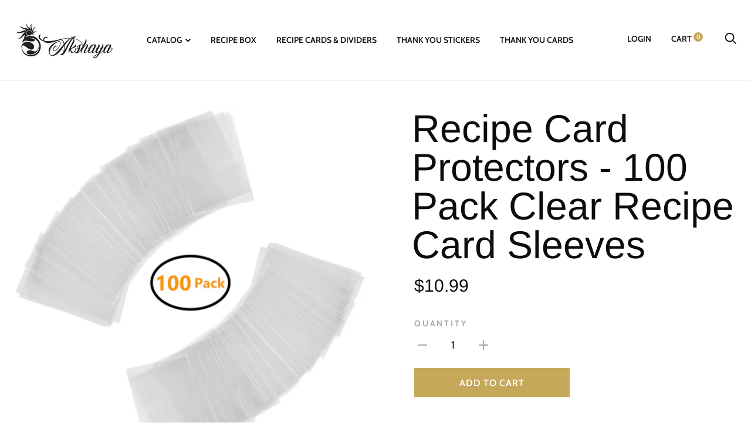

--- FILE ---
content_type: text/html; charset=utf-8
request_url: https://theakshaya.com/products/akshaya-recipe-card-protectors-100-pack-clear-recipe-card-protectors-4x6-double-sided-visible-sleeves-protects-recipe-cards-4x6-from-water-oil-spills-and-kitchen-stains-to-last-for-generations
body_size: 22962
content:
<!doctype html>

<!--[if IE 9 ]><html class="no-js csscalc no-flexbox ie9" lang="en"><![endif]-->
<!--[if (gt IE 9)|!(IE)]><!--><html class="no-js" lang="en"><!--<![endif]-->
  <head>
    <meta charset="utf-8"> 
    <meta http-equiv="X-UA-Compatible" content="IE=edge,chrome=1">
    <meta name="viewport" content="width=device-width, initial-scale=1.0, height=device-height, minimum-scale=1.0, user-scalable=0">
    <meta name="theme-color" content="#c6a85b">

    <title>
      Recipe Card Protectors - 100 Pack Clear Recipe Card Sleeves &ndash; The Akshaya
    </title><meta name="description" content="❤ RECIPE CARD PROTECTORS 4x6 - 100 Pack double sided clear visible recipe card protectors keeps 4x6 inch recipe cards away from water spills oil marks and all kinds of Kitchen stains. ❤ MUST BUY WITH RECIPE CARDS: Invest in these recipe card covers and keep your treasured recipe cards looks like new for several generat"><link rel="canonical" href="https://theakshaya.com/products/akshaya-recipe-card-protectors-100-pack-clear-recipe-card-protectors-4x6-double-sided-visible-sleeves-protects-recipe-cards-4x6-from-water-oil-spills-and-kitchen-stains-to-last-for-generations"><link rel="shortcut icon" href="//theakshaya.com/cdn/shop/files/bed-with-book-and-flowers_32x32.jpg?v=1613749373" type="image/png"><meta property="og:type" content="product">
  <meta property="og:title" content="Recipe Card Protectors - 100 Pack Clear Recipe Card Sleeves"><meta property="og:image" content="http://theakshaya.com/cdn/shop/products/Recipe_Card_Protectors_4x6_grande.png?v=1555615222">
    <meta property="og:image:secure_url" content="https://theakshaya.com/cdn/shop/products/Recipe_Card_Protectors_4x6_grande.png?v=1555615222"><meta property="og:image" content="http://theakshaya.com/cdn/shop/products/Recipe_Card_Covers_4X6_grande.jpg?v=1555615222">
    <meta property="og:image:secure_url" content="https://theakshaya.com/cdn/shop/products/Recipe_Card_Covers_4X6_grande.jpg?v=1555615222"><meta property="og:image" content="http://theakshaya.com/cdn/shop/products/Recipe_Card_Covers_grande.jpg?v=1555615222">
    <meta property="og:image:secure_url" content="https://theakshaya.com/cdn/shop/products/Recipe_Card_Covers_grande.jpg?v=1555615222"><meta property="og:price:amount" content="10.99">
  <meta property="og:price:currency" content="USD"><meta property="og:description" content="❤ RECIPE CARD PROTECTORS 4x6 - 100 Pack double sided clear visible recipe card protectors keeps 4x6 inch recipe cards away from water spills oil marks and all kinds of Kitchen stains. ❤ MUST BUY WITH RECIPE CARDS: Invest in these recipe card covers and keep your treasured recipe cards looks like new for several generat"><meta property="og:url" content="https://theakshaya.com/products/akshaya-recipe-card-protectors-100-pack-clear-recipe-card-protectors-4x6-double-sided-visible-sleeves-protects-recipe-cards-4x6-from-water-oil-spills-and-kitchen-stains-to-last-for-generations">
<meta property="og:site_name" content="The Akshaya"><meta name="twitter:card" content="summary"><meta name="twitter:title" content="Recipe Card Protectors - 100 Pack Clear Recipe Card Sleeves">
  <meta name="twitter:description" content="❤ RECIPE CARD PROTECTORS 4x6 - 100 Pack double sided clear visible recipe card protectors keeps 4x6 inch recipe cards away from water spills oil marks and all kinds of Kitchen stains. 

❤ MUST BUY WITH RECIPE CARDS: Invest in these recipe card covers and keep your treasured recipe cards looks like new for several generations. 

❤ PERFECT SIZE : Recipe Card protector covers are perfectly sized to fit for Recipe Cards 4x6 inch. 

❤ EASY ACCESSIBLE: Slide your 4x6 recipe card in and out of each plastic recipe cover easily without much effort. 

❤ QUALITY GUARANTEED - Made of strong material with crystal clear finish to last for several generations. Risk free purchase. If you don&#39;t like these for any reason, Return the product and get your money back without any questions
 ">
  <meta name="twitter:image" content="https://theakshaya.com/cdn/shop/products/Recipe_Card_Protectors_4x6_600x600_crop_center.png?v=1555615222"><script>window.performance && window.performance.mark && window.performance.mark('shopify.content_for_header.start');</script><meta name="google-site-verification" content="Li4-mcDxdM5D8ltFKiBcHJx6Ap81IaXiyNvp-G8FwrY">
<meta id="shopify-digital-wallet" name="shopify-digital-wallet" content="/7599784009/digital_wallets/dialog">
<meta name="shopify-checkout-api-token" content="60e0b2028bac1dd88bb0e59bdc1ce6a3">
<meta id="in-context-paypal-metadata" data-shop-id="7599784009" data-venmo-supported="true" data-environment="production" data-locale="en_US" data-paypal-v4="true" data-currency="USD">
<link rel="alternate" type="application/json+oembed" href="https://theakshaya.com/products/akshaya-recipe-card-protectors-100-pack-clear-recipe-card-protectors-4x6-double-sided-visible-sleeves-protects-recipe-cards-4x6-from-water-oil-spills-and-kitchen-stains-to-last-for-generations.oembed">
<script async="async" src="/checkouts/internal/preloads.js?locale=en-US"></script>
<script id="shopify-features" type="application/json">{"accessToken":"60e0b2028bac1dd88bb0e59bdc1ce6a3","betas":["rich-media-storefront-analytics"],"domain":"theakshaya.com","predictiveSearch":true,"shopId":7599784009,"locale":"en"}</script>
<script>var Shopify = Shopify || {};
Shopify.shop = "the-akshaya.myshopify.com";
Shopify.locale = "en";
Shopify.currency = {"active":"USD","rate":"1.0"};
Shopify.country = "US";
Shopify.theme = {"name":"Trademark","id":42750148681,"schema_name":"Trademark","schema_version":"3.1.1","theme_store_id":816,"role":"main"};
Shopify.theme.handle = "null";
Shopify.theme.style = {"id":null,"handle":null};
Shopify.cdnHost = "theakshaya.com/cdn";
Shopify.routes = Shopify.routes || {};
Shopify.routes.root = "/";</script>
<script type="module">!function(o){(o.Shopify=o.Shopify||{}).modules=!0}(window);</script>
<script>!function(o){function n(){var o=[];function n(){o.push(Array.prototype.slice.apply(arguments))}return n.q=o,n}var t=o.Shopify=o.Shopify||{};t.loadFeatures=n(),t.autoloadFeatures=n()}(window);</script>
<script id="shop-js-analytics" type="application/json">{"pageType":"product"}</script>
<script defer="defer" async type="module" src="//theakshaya.com/cdn/shopifycloud/shop-js/modules/v2/client.init-shop-cart-sync_BT-GjEfc.en.esm.js"></script>
<script defer="defer" async type="module" src="//theakshaya.com/cdn/shopifycloud/shop-js/modules/v2/chunk.common_D58fp_Oc.esm.js"></script>
<script defer="defer" async type="module" src="//theakshaya.com/cdn/shopifycloud/shop-js/modules/v2/chunk.modal_xMitdFEc.esm.js"></script>
<script type="module">
  await import("//theakshaya.com/cdn/shopifycloud/shop-js/modules/v2/client.init-shop-cart-sync_BT-GjEfc.en.esm.js");
await import("//theakshaya.com/cdn/shopifycloud/shop-js/modules/v2/chunk.common_D58fp_Oc.esm.js");
await import("//theakshaya.com/cdn/shopifycloud/shop-js/modules/v2/chunk.modal_xMitdFEc.esm.js");

  window.Shopify.SignInWithShop?.initShopCartSync?.({"fedCMEnabled":true,"windoidEnabled":true});

</script>
<script>(function() {
  var isLoaded = false;
  function asyncLoad() {
    if (isLoaded) return;
    isLoaded = true;
    var urls = ["\/\/www.powr.io\/powr.js?powr-token=the-akshaya.myshopify.com\u0026external-type=shopify\u0026shop=the-akshaya.myshopify.com","\/\/www.powr.io\/powr.js?powr-token=the-akshaya.myshopify.com\u0026external-type=shopify\u0026shop=the-akshaya.myshopify.com","https:\/\/d2i6wrs6r7tn21.cloudfront.net\/sources\/js\/v1\/secomapp.spinner.js?shop=the-akshaya.myshopify.com","https:\/\/chimpstatic.com\/mcjs-connected\/js\/users\/c144c0f498106db1c57fceedb\/953c5998b3e19fe87aace86fe.js?shop=the-akshaya.myshopify.com"];
    for (var i = 0; i < urls.length; i++) {
      var s = document.createElement('script');
      s.type = 'text/javascript';
      s.async = true;
      s.src = urls[i];
      var x = document.getElementsByTagName('script')[0];
      x.parentNode.insertBefore(s, x);
    }
  };
  if(window.attachEvent) {
    window.attachEvent('onload', asyncLoad);
  } else {
    window.addEventListener('load', asyncLoad, false);
  }
})();</script>
<script id="__st">var __st={"a":7599784009,"offset":-18000,"reqid":"cc387a0b-c6fb-4372-b82a-2ac36d836e5c-1769075666","pageurl":"theakshaya.com\/products\/akshaya-recipe-card-protectors-100-pack-clear-recipe-card-protectors-4x6-double-sided-visible-sleeves-protects-recipe-cards-4x6-from-water-oil-spills-and-kitchen-stains-to-last-for-generations","u":"2267be48b064","p":"product","rtyp":"product","rid":2088369619017};</script>
<script>window.ShopifyPaypalV4VisibilityTracking = true;</script>
<script id="captcha-bootstrap">!function(){'use strict';const t='contact',e='account',n='new_comment',o=[[t,t],['blogs',n],['comments',n],[t,'customer']],c=[[e,'customer_login'],[e,'guest_login'],[e,'recover_customer_password'],[e,'create_customer']],r=t=>t.map((([t,e])=>`form[action*='/${t}']:not([data-nocaptcha='true']) input[name='form_type'][value='${e}']`)).join(','),a=t=>()=>t?[...document.querySelectorAll(t)].map((t=>t.form)):[];function s(){const t=[...o],e=r(t);return a(e)}const i='password',u='form_key',d=['recaptcha-v3-token','g-recaptcha-response','h-captcha-response',i],f=()=>{try{return window.sessionStorage}catch{return}},m='__shopify_v',_=t=>t.elements[u];function p(t,e,n=!1){try{const o=window.sessionStorage,c=JSON.parse(o.getItem(e)),{data:r}=function(t){const{data:e,action:n}=t;return t[m]||n?{data:e,action:n}:{data:t,action:n}}(c);for(const[e,n]of Object.entries(r))t.elements[e]&&(t.elements[e].value=n);n&&o.removeItem(e)}catch(o){console.error('form repopulation failed',{error:o})}}const l='form_type',E='cptcha';function T(t){t.dataset[E]=!0}const w=window,h=w.document,L='Shopify',v='ce_forms',y='captcha';let A=!1;((t,e)=>{const n=(g='f06e6c50-85a8-45c8-87d0-21a2b65856fe',I='https://cdn.shopify.com/shopifycloud/storefront-forms-hcaptcha/ce_storefront_forms_captcha_hcaptcha.v1.5.2.iife.js',D={infoText:'Protected by hCaptcha',privacyText:'Privacy',termsText:'Terms'},(t,e,n)=>{const o=w[L][v],c=o.bindForm;if(c)return c(t,g,e,D).then(n);var r;o.q.push([[t,g,e,D],n]),r=I,A||(h.body.append(Object.assign(h.createElement('script'),{id:'captcha-provider',async:!0,src:r})),A=!0)});var g,I,D;w[L]=w[L]||{},w[L][v]=w[L][v]||{},w[L][v].q=[],w[L][y]=w[L][y]||{},w[L][y].protect=function(t,e){n(t,void 0,e),T(t)},Object.freeze(w[L][y]),function(t,e,n,w,h,L){const[v,y,A,g]=function(t,e,n){const i=e?o:[],u=t?c:[],d=[...i,...u],f=r(d),m=r(i),_=r(d.filter((([t,e])=>n.includes(e))));return[a(f),a(m),a(_),s()]}(w,h,L),I=t=>{const e=t.target;return e instanceof HTMLFormElement?e:e&&e.form},D=t=>v().includes(t);t.addEventListener('submit',(t=>{const e=I(t);if(!e)return;const n=D(e)&&!e.dataset.hcaptchaBound&&!e.dataset.recaptchaBound,o=_(e),c=g().includes(e)&&(!o||!o.value);(n||c)&&t.preventDefault(),c&&!n&&(function(t){try{if(!f())return;!function(t){const e=f();if(!e)return;const n=_(t);if(!n)return;const o=n.value;o&&e.removeItem(o)}(t);const e=Array.from(Array(32),(()=>Math.random().toString(36)[2])).join('');!function(t,e){_(t)||t.append(Object.assign(document.createElement('input'),{type:'hidden',name:u})),t.elements[u].value=e}(t,e),function(t,e){const n=f();if(!n)return;const o=[...t.querySelectorAll(`input[type='${i}']`)].map((({name:t})=>t)),c=[...d,...o],r={};for(const[a,s]of new FormData(t).entries())c.includes(a)||(r[a]=s);n.setItem(e,JSON.stringify({[m]:1,action:t.action,data:r}))}(t,e)}catch(e){console.error('failed to persist form',e)}}(e),e.submit())}));const S=(t,e)=>{t&&!t.dataset[E]&&(n(t,e.some((e=>e===t))),T(t))};for(const o of['focusin','change'])t.addEventListener(o,(t=>{const e=I(t);D(e)&&S(e,y())}));const B=e.get('form_key'),M=e.get(l),P=B&&M;t.addEventListener('DOMContentLoaded',(()=>{const t=y();if(P)for(const e of t)e.elements[l].value===M&&p(e,B);[...new Set([...A(),...v().filter((t=>'true'===t.dataset.shopifyCaptcha))])].forEach((e=>S(e,t)))}))}(h,new URLSearchParams(w.location.search),n,t,e,['guest_login'])})(!0,!0)}();</script>
<script integrity="sha256-4kQ18oKyAcykRKYeNunJcIwy7WH5gtpwJnB7kiuLZ1E=" data-source-attribution="shopify.loadfeatures" defer="defer" src="//theakshaya.com/cdn/shopifycloud/storefront/assets/storefront/load_feature-a0a9edcb.js" crossorigin="anonymous"></script>
<script data-source-attribution="shopify.dynamic_checkout.dynamic.init">var Shopify=Shopify||{};Shopify.PaymentButton=Shopify.PaymentButton||{isStorefrontPortableWallets:!0,init:function(){window.Shopify.PaymentButton.init=function(){};var t=document.createElement("script");t.src="https://theakshaya.com/cdn/shopifycloud/portable-wallets/latest/portable-wallets.en.js",t.type="module",document.head.appendChild(t)}};
</script>
<script data-source-attribution="shopify.dynamic_checkout.buyer_consent">
  function portableWalletsHideBuyerConsent(e){var t=document.getElementById("shopify-buyer-consent"),n=document.getElementById("shopify-subscription-policy-button");t&&n&&(t.classList.add("hidden"),t.setAttribute("aria-hidden","true"),n.removeEventListener("click",e))}function portableWalletsShowBuyerConsent(e){var t=document.getElementById("shopify-buyer-consent"),n=document.getElementById("shopify-subscription-policy-button");t&&n&&(t.classList.remove("hidden"),t.removeAttribute("aria-hidden"),n.addEventListener("click",e))}window.Shopify?.PaymentButton&&(window.Shopify.PaymentButton.hideBuyerConsent=portableWalletsHideBuyerConsent,window.Shopify.PaymentButton.showBuyerConsent=portableWalletsShowBuyerConsent);
</script>
<script data-source-attribution="shopify.dynamic_checkout.cart.bootstrap">document.addEventListener("DOMContentLoaded",(function(){function t(){return document.querySelector("shopify-accelerated-checkout-cart, shopify-accelerated-checkout")}if(t())Shopify.PaymentButton.init();else{new MutationObserver((function(e,n){t()&&(Shopify.PaymentButton.init(),n.disconnect())})).observe(document.body,{childList:!0,subtree:!0})}}));
</script>
<link id="shopify-accelerated-checkout-styles" rel="stylesheet" media="screen" href="https://theakshaya.com/cdn/shopifycloud/portable-wallets/latest/accelerated-checkout-backwards-compat.css" crossorigin="anonymous">
<style id="shopify-accelerated-checkout-cart">
        #shopify-buyer-consent {
  margin-top: 1em;
  display: inline-block;
  width: 100%;
}

#shopify-buyer-consent.hidden {
  display: none;
}

#shopify-subscription-policy-button {
  background: none;
  border: none;
  padding: 0;
  text-decoration: underline;
  font-size: inherit;
  cursor: pointer;
}

#shopify-subscription-policy-button::before {
  box-shadow: none;
}

      </style>

<script>window.performance && window.performance.mark && window.performance.mark('shopify.content_for_header.end');</script>
        
        

    <link href="//theakshaya.com/cdn/shop/t/2/assets/theme.scss.css?v=146572213154109370571759259243" rel="stylesheet" type="text/css" media="all" />

    <script src="//theakshaya.com/cdn/shop/t/2/assets/lazysizes.min.js?v=174358363404432586981541299238" async></script>
    <script src="//ajax.googleapis.com/ajax/libs/jquery/3.1.1/jquery.min.js"></script>
    <script src="//theakshaya.com/cdn/shop/t/2/assets/modernizr.min.js?v=11689283637850017101541299239"></script>

    <script>
      // This allows to expose several variables to the global scope, to be used in scripts
      window.theme = {
        template: "product",
        currentPage: 1,
        shopCurrency: "USD",
        moneyFormat: "${{amount}}",
        moneyWithCurrencyFormat: "${{amount}} USD",
        collectionSortBy: null,
        locale: "en"
      };

      window.languages = {
        productLabelsOnSale: "On Sale",
        productFormAddToCart: "Add to cart",
        productFormSoldOut: "Sold Out",
        productFormUnavailable: "Unavailable",
        cartEstimatedShipping: "+ Estimated shipping: ",
        shippingEstimatorSubmit: "Estimate",
        shippingEstimatorSubmitting: "Estimating...",
        recoverPasswordTitle: "Recover password",
        cartDeleteTitle: "Delete"
      }
    </script>
  <script type="application/ld+json">
  {
    "@context": "http://schema.org",
    "@type": "Product",
    "offers": {
      "@type": "Offer",
      "availability":"//schema.org/InStock",
      "price": "10.99",
      "priceCurrency": "USD"
    },
    "brand": "The Akshaya",
    "name": "Recipe Card Protectors - 100 Pack Clear Recipe Card Sleeves",
    "description": "❤ RECIPE CARD PROTECTORS 4x6 - 100 Pack double sided clear visible recipe card protectors keeps 4x6 inch recipe cards away from water spills oil marks and all kinds of Kitchen stains. \n\n❤ MUST BUY WITH RECIPE CARDS: Invest in these recipe card covers and keep your treasured recipe cards looks like new for several generations. \n\n❤ PERFECT SIZE : Recipe Card protector covers are perfectly sized to fit for Recipe Cards 4x6 inch. \n\n❤ EASY ACCESSIBLE: Slide your 4x6 recipe card in and out of each plastic recipe cover easily without much effort. \n\n❤ QUALITY GUARANTEED - Made of strong material with crystal clear finish to last for several generations. Risk free purchase. If you don't like these for any reason, Return the product and get your money back without any questions\n ",
    "category": "Recipe Cards \u0026 Dividers",
    "url": "https://theakshaya.com/products/akshaya-recipe-card-protectors-100-pack-clear-recipe-card-protectors-4x6-double-sided-visible-sleeves-protects-recipe-cards-4x6-from-water-oil-spills-and-kitchen-stains-to-last-for-generations",
    "image": {
      "@type": "ImageObject",
      "url": "https://theakshaya.com/cdn/shop/products/Recipe_Card_Protectors_4x6_1024x1024.png?v=1555615222",
      "image": "https://theakshaya.com/cdn/shop/products/Recipe_Card_Protectors_4x6_1024x1024.png?v=1555615222",
      "name": "Recipe Card Protectors - 100 Pack Clear Recipe Card Sleeves",
      "width": 1024,
      "height": 1024
    }
  }
  </script>
<link rel="stylesheet" href="https://use.fontawesome.com/releases/v5.3.1/css/all.css" integrity="sha384-mzrmE5qonljUremFsqc01SB46JvROS7bZs3IO2EmfFsd15uHvIt+Y8vEf7N7fWAU" crossorigin="anonymous"><link href="https://monorail-edge.shopifysvc.com" rel="dns-prefetch">
<script>(function(){if ("sendBeacon" in navigator && "performance" in window) {try {var session_token_from_headers = performance.getEntriesByType('navigation')[0].serverTiming.find(x => x.name == '_s').description;} catch {var session_token_from_headers = undefined;}var session_cookie_matches = document.cookie.match(/_shopify_s=([^;]*)/);var session_token_from_cookie = session_cookie_matches && session_cookie_matches.length === 2 ? session_cookie_matches[1] : "";var session_token = session_token_from_headers || session_token_from_cookie || "";function handle_abandonment_event(e) {var entries = performance.getEntries().filter(function(entry) {return /monorail-edge.shopifysvc.com/.test(entry.name);});if (!window.abandonment_tracked && entries.length === 0) {window.abandonment_tracked = true;var currentMs = Date.now();var navigation_start = performance.timing.navigationStart;var payload = {shop_id: 7599784009,url: window.location.href,navigation_start,duration: currentMs - navigation_start,session_token,page_type: "product"};window.navigator.sendBeacon("https://monorail-edge.shopifysvc.com/v1/produce", JSON.stringify({schema_id: "online_store_buyer_site_abandonment/1.1",payload: payload,metadata: {event_created_at_ms: currentMs,event_sent_at_ms: currentMs}}));}}window.addEventListener('pagehide', handle_abandonment_event);}}());</script>
<script id="web-pixels-manager-setup">(function e(e,d,r,n,o){if(void 0===o&&(o={}),!Boolean(null===(a=null===(i=window.Shopify)||void 0===i?void 0:i.analytics)||void 0===a?void 0:a.replayQueue)){var i,a;window.Shopify=window.Shopify||{};var t=window.Shopify;t.analytics=t.analytics||{};var s=t.analytics;s.replayQueue=[],s.publish=function(e,d,r){return s.replayQueue.push([e,d,r]),!0};try{self.performance.mark("wpm:start")}catch(e){}var l=function(){var e={modern:/Edge?\/(1{2}[4-9]|1[2-9]\d|[2-9]\d{2}|\d{4,})\.\d+(\.\d+|)|Firefox\/(1{2}[4-9]|1[2-9]\d|[2-9]\d{2}|\d{4,})\.\d+(\.\d+|)|Chrom(ium|e)\/(9{2}|\d{3,})\.\d+(\.\d+|)|(Maci|X1{2}).+ Version\/(15\.\d+|(1[6-9]|[2-9]\d|\d{3,})\.\d+)([,.]\d+|)( \(\w+\)|)( Mobile\/\w+|) Safari\/|Chrome.+OPR\/(9{2}|\d{3,})\.\d+\.\d+|(CPU[ +]OS|iPhone[ +]OS|CPU[ +]iPhone|CPU IPhone OS|CPU iPad OS)[ +]+(15[._]\d+|(1[6-9]|[2-9]\d|\d{3,})[._]\d+)([._]\d+|)|Android:?[ /-](13[3-9]|1[4-9]\d|[2-9]\d{2}|\d{4,})(\.\d+|)(\.\d+|)|Android.+Firefox\/(13[5-9]|1[4-9]\d|[2-9]\d{2}|\d{4,})\.\d+(\.\d+|)|Android.+Chrom(ium|e)\/(13[3-9]|1[4-9]\d|[2-9]\d{2}|\d{4,})\.\d+(\.\d+|)|SamsungBrowser\/([2-9]\d|\d{3,})\.\d+/,legacy:/Edge?\/(1[6-9]|[2-9]\d|\d{3,})\.\d+(\.\d+|)|Firefox\/(5[4-9]|[6-9]\d|\d{3,})\.\d+(\.\d+|)|Chrom(ium|e)\/(5[1-9]|[6-9]\d|\d{3,})\.\d+(\.\d+|)([\d.]+$|.*Safari\/(?![\d.]+ Edge\/[\d.]+$))|(Maci|X1{2}).+ Version\/(10\.\d+|(1[1-9]|[2-9]\d|\d{3,})\.\d+)([,.]\d+|)( \(\w+\)|)( Mobile\/\w+|) Safari\/|Chrome.+OPR\/(3[89]|[4-9]\d|\d{3,})\.\d+\.\d+|(CPU[ +]OS|iPhone[ +]OS|CPU[ +]iPhone|CPU IPhone OS|CPU iPad OS)[ +]+(10[._]\d+|(1[1-9]|[2-9]\d|\d{3,})[._]\d+)([._]\d+|)|Android:?[ /-](13[3-9]|1[4-9]\d|[2-9]\d{2}|\d{4,})(\.\d+|)(\.\d+|)|Mobile Safari.+OPR\/([89]\d|\d{3,})\.\d+\.\d+|Android.+Firefox\/(13[5-9]|1[4-9]\d|[2-9]\d{2}|\d{4,})\.\d+(\.\d+|)|Android.+Chrom(ium|e)\/(13[3-9]|1[4-9]\d|[2-9]\d{2}|\d{4,})\.\d+(\.\d+|)|Android.+(UC? ?Browser|UCWEB|U3)[ /]?(15\.([5-9]|\d{2,})|(1[6-9]|[2-9]\d|\d{3,})\.\d+)\.\d+|SamsungBrowser\/(5\.\d+|([6-9]|\d{2,})\.\d+)|Android.+MQ{2}Browser\/(14(\.(9|\d{2,})|)|(1[5-9]|[2-9]\d|\d{3,})(\.\d+|))(\.\d+|)|K[Aa][Ii]OS\/(3\.\d+|([4-9]|\d{2,})\.\d+)(\.\d+|)/},d=e.modern,r=e.legacy,n=navigator.userAgent;return n.match(d)?"modern":n.match(r)?"legacy":"unknown"}(),u="modern"===l?"modern":"legacy",c=(null!=n?n:{modern:"",legacy:""})[u],f=function(e){return[e.baseUrl,"/wpm","/b",e.hashVersion,"modern"===e.buildTarget?"m":"l",".js"].join("")}({baseUrl:d,hashVersion:r,buildTarget:u}),m=function(e){var d=e.version,r=e.bundleTarget,n=e.surface,o=e.pageUrl,i=e.monorailEndpoint;return{emit:function(e){var a=e.status,t=e.errorMsg,s=(new Date).getTime(),l=JSON.stringify({metadata:{event_sent_at_ms:s},events:[{schema_id:"web_pixels_manager_load/3.1",payload:{version:d,bundle_target:r,page_url:o,status:a,surface:n,error_msg:t},metadata:{event_created_at_ms:s}}]});if(!i)return console&&console.warn&&console.warn("[Web Pixels Manager] No Monorail endpoint provided, skipping logging."),!1;try{return self.navigator.sendBeacon.bind(self.navigator)(i,l)}catch(e){}var u=new XMLHttpRequest;try{return u.open("POST",i,!0),u.setRequestHeader("Content-Type","text/plain"),u.send(l),!0}catch(e){return console&&console.warn&&console.warn("[Web Pixels Manager] Got an unhandled error while logging to Monorail."),!1}}}}({version:r,bundleTarget:l,surface:e.surface,pageUrl:self.location.href,monorailEndpoint:e.monorailEndpoint});try{o.browserTarget=l,function(e){var d=e.src,r=e.async,n=void 0===r||r,o=e.onload,i=e.onerror,a=e.sri,t=e.scriptDataAttributes,s=void 0===t?{}:t,l=document.createElement("script"),u=document.querySelector("head"),c=document.querySelector("body");if(l.async=n,l.src=d,a&&(l.integrity=a,l.crossOrigin="anonymous"),s)for(var f in s)if(Object.prototype.hasOwnProperty.call(s,f))try{l.dataset[f]=s[f]}catch(e){}if(o&&l.addEventListener("load",o),i&&l.addEventListener("error",i),u)u.appendChild(l);else{if(!c)throw new Error("Did not find a head or body element to append the script");c.appendChild(l)}}({src:f,async:!0,onload:function(){if(!function(){var e,d;return Boolean(null===(d=null===(e=window.Shopify)||void 0===e?void 0:e.analytics)||void 0===d?void 0:d.initialized)}()){var d=window.webPixelsManager.init(e)||void 0;if(d){var r=window.Shopify.analytics;r.replayQueue.forEach((function(e){var r=e[0],n=e[1],o=e[2];d.publishCustomEvent(r,n,o)})),r.replayQueue=[],r.publish=d.publishCustomEvent,r.visitor=d.visitor,r.initialized=!0}}},onerror:function(){return m.emit({status:"failed",errorMsg:"".concat(f," has failed to load")})},sri:function(e){var d=/^sha384-[A-Za-z0-9+/=]+$/;return"string"==typeof e&&d.test(e)}(c)?c:"",scriptDataAttributes:o}),m.emit({status:"loading"})}catch(e){m.emit({status:"failed",errorMsg:(null==e?void 0:e.message)||"Unknown error"})}}})({shopId: 7599784009,storefrontBaseUrl: "https://theakshaya.com",extensionsBaseUrl: "https://extensions.shopifycdn.com/cdn/shopifycloud/web-pixels-manager",monorailEndpoint: "https://monorail-edge.shopifysvc.com/unstable/produce_batch",surface: "storefront-renderer",enabledBetaFlags: ["2dca8a86"],webPixelsConfigList: [{"id":"350715998","configuration":"{\"config\":\"{\\\"pixel_id\\\":\\\"AW-825059138\\\",\\\"target_country\\\":\\\"US\\\",\\\"gtag_events\\\":[{\\\"type\\\":\\\"search\\\",\\\"action_label\\\":\\\"AW-825059138\\\/T1KNCNiFrpEBEMLOtYkD\\\"},{\\\"type\\\":\\\"begin_checkout\\\",\\\"action_label\\\":\\\"AW-825059138\\\/Ddx8CNWFrpEBEMLOtYkD\\\"},{\\\"type\\\":\\\"view_item\\\",\\\"action_label\\\":[\\\"AW-825059138\\\/SPNkCM-FrpEBEMLOtYkD\\\",\\\"MC-HE4ZQ92ZZJ\\\"]},{\\\"type\\\":\\\"purchase\\\",\\\"action_label\\\":[\\\"AW-825059138\\\/2YTACMyFrpEBEMLOtYkD\\\",\\\"MC-HE4ZQ92ZZJ\\\"]},{\\\"type\\\":\\\"page_view\\\",\\\"action_label\\\":[\\\"AW-825059138\\\/Ly_rCMmFrpEBEMLOtYkD\\\",\\\"MC-HE4ZQ92ZZJ\\\"]},{\\\"type\\\":\\\"add_payment_info\\\",\\\"action_label\\\":\\\"AW-825059138\\\/s6k6CNuFrpEBEMLOtYkD\\\"},{\\\"type\\\":\\\"add_to_cart\\\",\\\"action_label\\\":\\\"AW-825059138\\\/Hz0YCNKFrpEBEMLOtYkD\\\"}],\\\"enable_monitoring_mode\\\":false}\"}","eventPayloadVersion":"v1","runtimeContext":"OPEN","scriptVersion":"b2a88bafab3e21179ed38636efcd8a93","type":"APP","apiClientId":1780363,"privacyPurposes":[],"dataSharingAdjustments":{"protectedCustomerApprovalScopes":["read_customer_address","read_customer_email","read_customer_name","read_customer_personal_data","read_customer_phone"]}},{"id":"80805982","configuration":"{\"tagID\":\"2614115205672\"}","eventPayloadVersion":"v1","runtimeContext":"STRICT","scriptVersion":"18031546ee651571ed29edbe71a3550b","type":"APP","apiClientId":3009811,"privacyPurposes":["ANALYTICS","MARKETING","SALE_OF_DATA"],"dataSharingAdjustments":{"protectedCustomerApprovalScopes":["read_customer_address","read_customer_email","read_customer_name","read_customer_personal_data","read_customer_phone"]}},{"id":"58130526","eventPayloadVersion":"v1","runtimeContext":"LAX","scriptVersion":"1","type":"CUSTOM","privacyPurposes":["MARKETING"],"name":"Meta pixel (migrated)"},{"id":"92700766","eventPayloadVersion":"v1","runtimeContext":"LAX","scriptVersion":"1","type":"CUSTOM","privacyPurposes":["ANALYTICS"],"name":"Google Analytics tag (migrated)"},{"id":"shopify-app-pixel","configuration":"{}","eventPayloadVersion":"v1","runtimeContext":"STRICT","scriptVersion":"0450","apiClientId":"shopify-pixel","type":"APP","privacyPurposes":["ANALYTICS","MARKETING"]},{"id":"shopify-custom-pixel","eventPayloadVersion":"v1","runtimeContext":"LAX","scriptVersion":"0450","apiClientId":"shopify-pixel","type":"CUSTOM","privacyPurposes":["ANALYTICS","MARKETING"]}],isMerchantRequest: false,initData: {"shop":{"name":"The Akshaya","paymentSettings":{"currencyCode":"USD"},"myshopifyDomain":"the-akshaya.myshopify.com","countryCode":"US","storefrontUrl":"https:\/\/theakshaya.com"},"customer":null,"cart":null,"checkout":null,"productVariants":[{"price":{"amount":10.99,"currencyCode":"USD"},"product":{"title":"Recipe Card Protectors - 100 Pack Clear Recipe Card Sleeves","vendor":"The Akshaya","id":"2088369619017","untranslatedTitle":"Recipe Card Protectors - 100 Pack Clear Recipe Card Sleeves","url":"\/products\/akshaya-recipe-card-protectors-100-pack-clear-recipe-card-protectors-4x6-double-sided-visible-sleeves-protects-recipe-cards-4x6-from-water-oil-spills-and-kitchen-stains-to-last-for-generations","type":"Recipe Cards \u0026 Dividers"},"id":"19036455534665","image":{"src":"\/\/theakshaya.com\/cdn\/shop\/products\/Recipe_Card_Protectors_4x6.png?v=1555615222"},"sku":"CC-PAKS-100","title":"Default Title","untranslatedTitle":"Default Title"}],"purchasingCompany":null},},"https://theakshaya.com/cdn","fcfee988w5aeb613cpc8e4bc33m6693e112",{"modern":"","legacy":""},{"shopId":"7599784009","storefrontBaseUrl":"https:\/\/theakshaya.com","extensionBaseUrl":"https:\/\/extensions.shopifycdn.com\/cdn\/shopifycloud\/web-pixels-manager","surface":"storefront-renderer","enabledBetaFlags":"[\"2dca8a86\"]","isMerchantRequest":"false","hashVersion":"fcfee988w5aeb613cpc8e4bc33m6693e112","publish":"custom","events":"[[\"page_viewed\",{}],[\"product_viewed\",{\"productVariant\":{\"price\":{\"amount\":10.99,\"currencyCode\":\"USD\"},\"product\":{\"title\":\"Recipe Card Protectors - 100 Pack Clear Recipe Card Sleeves\",\"vendor\":\"The Akshaya\",\"id\":\"2088369619017\",\"untranslatedTitle\":\"Recipe Card Protectors - 100 Pack Clear Recipe Card Sleeves\",\"url\":\"\/products\/akshaya-recipe-card-protectors-100-pack-clear-recipe-card-protectors-4x6-double-sided-visible-sleeves-protects-recipe-cards-4x6-from-water-oil-spills-and-kitchen-stains-to-last-for-generations\",\"type\":\"Recipe Cards \u0026 Dividers\"},\"id\":\"19036455534665\",\"image\":{\"src\":\"\/\/theakshaya.com\/cdn\/shop\/products\/Recipe_Card_Protectors_4x6.png?v=1555615222\"},\"sku\":\"CC-PAKS-100\",\"title\":\"Default Title\",\"untranslatedTitle\":\"Default Title\"}}]]"});</script><script>
  window.ShopifyAnalytics = window.ShopifyAnalytics || {};
  window.ShopifyAnalytics.meta = window.ShopifyAnalytics.meta || {};
  window.ShopifyAnalytics.meta.currency = 'USD';
  var meta = {"product":{"id":2088369619017,"gid":"gid:\/\/shopify\/Product\/2088369619017","vendor":"The Akshaya","type":"Recipe Cards \u0026 Dividers","handle":"akshaya-recipe-card-protectors-100-pack-clear-recipe-card-protectors-4x6-double-sided-visible-sleeves-protects-recipe-cards-4x6-from-water-oil-spills-and-kitchen-stains-to-last-for-generations","variants":[{"id":19036455534665,"price":1099,"name":"Recipe Card Protectors - 100 Pack Clear Recipe Card Sleeves","public_title":null,"sku":"CC-PAKS-100"}],"remote":false},"page":{"pageType":"product","resourceType":"product","resourceId":2088369619017,"requestId":"cc387a0b-c6fb-4372-b82a-2ac36d836e5c-1769075666"}};
  for (var attr in meta) {
    window.ShopifyAnalytics.meta[attr] = meta[attr];
  }
</script>
<script class="analytics">
  (function () {
    var customDocumentWrite = function(content) {
      var jquery = null;

      if (window.jQuery) {
        jquery = window.jQuery;
      } else if (window.Checkout && window.Checkout.$) {
        jquery = window.Checkout.$;
      }

      if (jquery) {
        jquery('body').append(content);
      }
    };

    var hasLoggedConversion = function(token) {
      if (token) {
        return document.cookie.indexOf('loggedConversion=' + token) !== -1;
      }
      return false;
    }

    var setCookieIfConversion = function(token) {
      if (token) {
        var twoMonthsFromNow = new Date(Date.now());
        twoMonthsFromNow.setMonth(twoMonthsFromNow.getMonth() + 2);

        document.cookie = 'loggedConversion=' + token + '; expires=' + twoMonthsFromNow;
      }
    }

    var trekkie = window.ShopifyAnalytics.lib = window.trekkie = window.trekkie || [];
    if (trekkie.integrations) {
      return;
    }
    trekkie.methods = [
      'identify',
      'page',
      'ready',
      'track',
      'trackForm',
      'trackLink'
    ];
    trekkie.factory = function(method) {
      return function() {
        var args = Array.prototype.slice.call(arguments);
        args.unshift(method);
        trekkie.push(args);
        return trekkie;
      };
    };
    for (var i = 0; i < trekkie.methods.length; i++) {
      var key = trekkie.methods[i];
      trekkie[key] = trekkie.factory(key);
    }
    trekkie.load = function(config) {
      trekkie.config = config || {};
      trekkie.config.initialDocumentCookie = document.cookie;
      var first = document.getElementsByTagName('script')[0];
      var script = document.createElement('script');
      script.type = 'text/javascript';
      script.onerror = function(e) {
        var scriptFallback = document.createElement('script');
        scriptFallback.type = 'text/javascript';
        scriptFallback.onerror = function(error) {
                var Monorail = {
      produce: function produce(monorailDomain, schemaId, payload) {
        var currentMs = new Date().getTime();
        var event = {
          schema_id: schemaId,
          payload: payload,
          metadata: {
            event_created_at_ms: currentMs,
            event_sent_at_ms: currentMs
          }
        };
        return Monorail.sendRequest("https://" + monorailDomain + "/v1/produce", JSON.stringify(event));
      },
      sendRequest: function sendRequest(endpointUrl, payload) {
        // Try the sendBeacon API
        if (window && window.navigator && typeof window.navigator.sendBeacon === 'function' && typeof window.Blob === 'function' && !Monorail.isIos12()) {
          var blobData = new window.Blob([payload], {
            type: 'text/plain'
          });

          if (window.navigator.sendBeacon(endpointUrl, blobData)) {
            return true;
          } // sendBeacon was not successful

        } // XHR beacon

        var xhr = new XMLHttpRequest();

        try {
          xhr.open('POST', endpointUrl);
          xhr.setRequestHeader('Content-Type', 'text/plain');
          xhr.send(payload);
        } catch (e) {
          console.log(e);
        }

        return false;
      },
      isIos12: function isIos12() {
        return window.navigator.userAgent.lastIndexOf('iPhone; CPU iPhone OS 12_') !== -1 || window.navigator.userAgent.lastIndexOf('iPad; CPU OS 12_') !== -1;
      }
    };
    Monorail.produce('monorail-edge.shopifysvc.com',
      'trekkie_storefront_load_errors/1.1',
      {shop_id: 7599784009,
      theme_id: 42750148681,
      app_name: "storefront",
      context_url: window.location.href,
      source_url: "//theakshaya.com/cdn/s/trekkie.storefront.1bbfab421998800ff09850b62e84b8915387986d.min.js"});

        };
        scriptFallback.async = true;
        scriptFallback.src = '//theakshaya.com/cdn/s/trekkie.storefront.1bbfab421998800ff09850b62e84b8915387986d.min.js';
        first.parentNode.insertBefore(scriptFallback, first);
      };
      script.async = true;
      script.src = '//theakshaya.com/cdn/s/trekkie.storefront.1bbfab421998800ff09850b62e84b8915387986d.min.js';
      first.parentNode.insertBefore(script, first);
    };
    trekkie.load(
      {"Trekkie":{"appName":"storefront","development":false,"defaultAttributes":{"shopId":7599784009,"isMerchantRequest":null,"themeId":42750148681,"themeCityHash":"15358296968373151997","contentLanguage":"en","currency":"USD","eventMetadataId":"2fa35a2b-688b-4054-a441-55c4bf03614b"},"isServerSideCookieWritingEnabled":true,"monorailRegion":"shop_domain","enabledBetaFlags":["65f19447"]},"Session Attribution":{},"S2S":{"facebookCapiEnabled":false,"source":"trekkie-storefront-renderer","apiClientId":580111}}
    );

    var loaded = false;
    trekkie.ready(function() {
      if (loaded) return;
      loaded = true;

      window.ShopifyAnalytics.lib = window.trekkie;

      var originalDocumentWrite = document.write;
      document.write = customDocumentWrite;
      try { window.ShopifyAnalytics.merchantGoogleAnalytics.call(this); } catch(error) {};
      document.write = originalDocumentWrite;

      window.ShopifyAnalytics.lib.page(null,{"pageType":"product","resourceType":"product","resourceId":2088369619017,"requestId":"cc387a0b-c6fb-4372-b82a-2ac36d836e5c-1769075666","shopifyEmitted":true});

      var match = window.location.pathname.match(/checkouts\/(.+)\/(thank_you|post_purchase)/)
      var token = match? match[1]: undefined;
      if (!hasLoggedConversion(token)) {
        setCookieIfConversion(token);
        window.ShopifyAnalytics.lib.track("Viewed Product",{"currency":"USD","variantId":19036455534665,"productId":2088369619017,"productGid":"gid:\/\/shopify\/Product\/2088369619017","name":"Recipe Card Protectors - 100 Pack Clear Recipe Card Sleeves","price":"10.99","sku":"CC-PAKS-100","brand":"The Akshaya","variant":null,"category":"Recipe Cards \u0026 Dividers","nonInteraction":true,"remote":false},undefined,undefined,{"shopifyEmitted":true});
      window.ShopifyAnalytics.lib.track("monorail:\/\/trekkie_storefront_viewed_product\/1.1",{"currency":"USD","variantId":19036455534665,"productId":2088369619017,"productGid":"gid:\/\/shopify\/Product\/2088369619017","name":"Recipe Card Protectors - 100 Pack Clear Recipe Card Sleeves","price":"10.99","sku":"CC-PAKS-100","brand":"The Akshaya","variant":null,"category":"Recipe Cards \u0026 Dividers","nonInteraction":true,"remote":false,"referer":"https:\/\/theakshaya.com\/products\/akshaya-recipe-card-protectors-100-pack-clear-recipe-card-protectors-4x6-double-sided-visible-sleeves-protects-recipe-cards-4x6-from-water-oil-spills-and-kitchen-stains-to-last-for-generations"});
      }
    });


        var eventsListenerScript = document.createElement('script');
        eventsListenerScript.async = true;
        eventsListenerScript.src = "//theakshaya.com/cdn/shopifycloud/storefront/assets/shop_events_listener-3da45d37.js";
        document.getElementsByTagName('head')[0].appendChild(eventsListenerScript);

})();</script>
  <script>
  if (!window.ga || (window.ga && typeof window.ga !== 'function')) {
    window.ga = function ga() {
      (window.ga.q = window.ga.q || []).push(arguments);
      if (window.Shopify && window.Shopify.analytics && typeof window.Shopify.analytics.publish === 'function') {
        window.Shopify.analytics.publish("ga_stub_called", {}, {sendTo: "google_osp_migration"});
      }
      console.error("Shopify's Google Analytics stub called with:", Array.from(arguments), "\nSee https://help.shopify.com/manual/promoting-marketing/pixels/pixel-migration#google for more information.");
    };
    if (window.Shopify && window.Shopify.analytics && typeof window.Shopify.analytics.publish === 'function') {
      window.Shopify.analytics.publish("ga_stub_initialized", {}, {sendTo: "google_osp_migration"});
    }
  }
</script>
<script
  defer
  src="https://theakshaya.com/cdn/shopifycloud/perf-kit/shopify-perf-kit-3.0.4.min.js"
  data-application="storefront-renderer"
  data-shop-id="7599784009"
  data-render-region="gcp-us-central1"
  data-page-type="product"
  data-theme-instance-id="42750148681"
  data-theme-name="Trademark"
  data-theme-version="3.1.1"
  data-monorail-region="shop_domain"
  data-resource-timing-sampling-rate="10"
  data-shs="true"
  data-shs-beacon="true"
  data-shs-export-with-fetch="true"
  data-shs-logs-sample-rate="1"
  data-shs-beacon-endpoint="https://theakshaya.com/api/collect"
></script>
</head><body class="trademark--v3 template-product "><svg style="position: absolute; width: 0; height: 0; overflow: hidden;" version="1.1" xmlns="http://www.w3.org/2000/svg" xmlns:xlink="http://www.w3.org/1999/xlink">
  <defs>
    <symbol id="icon-plus" viewBox="0 0 32 32">
      <title>plus</title>
      <path class="path1" d="M31.273 14.545h-13.818v-13.818c0-0.401-0.326-0.727-0.727-0.727h-1.455c-0.401 0-0.727 0.326-0.727 0.727v13.818h-13.818c-0.401 0-0.727 0.326-0.727 0.727v1.455c0 0.401 0.326 0.727 0.727 0.727h13.818v13.818c0 0.401 0.326 0.727 0.727 0.727h1.455c0.401 0 0.727-0.326 0.727-0.727v-13.818h13.818c0.401 0 0.727-0.326 0.727-0.727v-1.455c0-0.401-0.326-0.727-0.727-0.727z"></path>
    </symbol>
    <symbol id="icon-minus" viewBox="0 0 32 32">
      <title>minus</title>
      <path class="path1" d="M0.727 17.455h30.545c0.401 0 0.727-0.326 0.727-0.727v-1.455c0-0.401-0.326-0.727-0.727-0.727h-30.545c-0.401 0-0.727 0.326-0.727 0.727v1.455c0 0.401 0.326 0.727 0.727 0.727z"></path>
    </symbol>
    <symbol id="icon-cross" viewBox="0 0 32 32">
      <title>cross</title>
      <path class="path1" d="M28.908 0.376l-12.907 12.907-12.907-12.907c-0.376-0.375-0.984-0.376-1.358 0l-1.359 1.358c-0.376 0.376-0.376 0.984 0 1.358l12.908 12.907-12.908 12.907c-0.376 0.376-0.376 0.984 0 1.358l1.358 1.358c0.376 0.375 0.984 0.375 1.358 0l12.907-12.907 12.907 12.907c0.376 0.375 0.984 0.376 1.358 0l1.358-1.358c0.376-0.376 0.376-0.984 0-1.358l-12.906-12.907 12.907-12.907c0.376-0.376 0.376-0.984 0-1.358l-1.358-1.358c-0.375-0.376-0.984-0.376-1.358 0z"></path>
    </symbol>
    <symbol id="icon-arrow-left" viewBox="0 0 17 32">
      <title>arrow-left</title>
      <path class="path1" fill="none" stroke="currentColor" stroke-width="1.7808" stroke-miterlimit="4" stroke-linecap="butt" stroke-linejoin="miter" d="M15.578 30.25l-14.251-14.251 14.251-14.249"></path>
    </symbol>
    <symbol id="icon-arrow-right" viewBox="0 0 17 32">
      <title>arrow-right</title>
      <path class="path1" fill="none" stroke="currentColor" stroke-width="1.7808" stroke-miterlimit="4" stroke-linecap="butt" stroke-linejoin="miter" d="M1.328 1.75l14.25 14.25-14.25 14.25"></path>
    </symbol>
    <symbol id="icon-arrow-bottom" viewBox="0 0 30 32">
      <title>arrow-bottom</title>
      <path class="path1" fill="none" stroke="currentColor" stroke-width="1.7808" stroke-miterlimit="4" stroke-linecap="butt" stroke-linejoin="miter" d="M29.25 8.875l-14.25 14.25-14.25-14.25"></path>
    </symbol>
    <symbol id="icon-cart" viewBox="0 0 25 32">
      <title>cart</title>
      <path class="path1" d="M22.957 6.957h-3.478c0-3.899-3.011-6.959-6.927-6.959s-6.986 3.060-6.986 6.959v0h-3.478c-1.093 0-2.087 0.993-2.087 2.081v20.995c0 1.088 0.886 1.97 1.978 1.97h21.087c1.093 0 1.978-0.882 1.978-1.97v-20.99c0-1.088-0.994-2.087-2.087-2.087zM8.348 6.957c0-2.371 1.821-4.189 4.203-4.189s4.145 1.818 4.145 4.189v0h-8.348z"></path>
    </symbol>
    <symbol id="icon-dropdown-arrow" viewBox="0 0 53 32">
      <title>dropdown-arrow</title>
      <path class="path1" d="M26.631 31.968c-1.383 0-2.708-0.556-3.683-1.537l-20.914-20.967c-2.035-2.035-2.035-5.352 0-7.392 2.040-2.040 5.336-2.040 7.376 0l17.21 17.258 17.115-17.247c2.029-2.045 5.336-2.051 7.37-0.021 2.040 2.040 2.051 5.346 0.021 7.397l-20.797 20.962c-0.98 0.986-2.305 1.542-3.688 1.547h-0.011z"></path>
    </symbol>
    <symbol id="icon-next" viewBox="0 0 19 32">
      <title>next</title>
      <path class="path1" d="M19.079 15.923c0 0.849-0.335 1.662-0.932 2.262l-12.759 12.832c-1.241 1.247-3.257 1.247-4.498 0-1.244-1.251-1.244-3.277 0-4.524l10.503-10.563-10.496-10.5c-1.247-1.247-1.251-3.273-0.013-4.524 1.241-1.251 3.254-1.257 4.498-0.013l12.759 12.762c0.6 0.6 0.935 1.413 0.938 2.265v0.003z"></path>
    </symbol>
    <symbol id="icon-previous" viewBox="0 0 19 32">
      <title>previous</title>
      <path class="path1" d="M-0.032 16.029c0-0.851 0.339-1.667 0.938-2.269l12.864-12.87c1.251-1.254 3.286-1.254 4.538 0s1.251 3.283 0 4.538l-10.589 10.595 10.582 10.531c1.254 1.251 1.258 3.283 0.013 4.538-1.251 1.254-3.28 1.261-4.538 0.013l-12.861-12.8c-0.605-0.602-0.944-1.421-0.947-2.272v-0.003z"></path>
    </symbol>
    <symbol id="icon-heart" viewBox="0 0 39 32">
      <title>heart</title>
      <path class="path1" d="M28.273 0.013c-5.53 0-8.944 4.689-8.944 4.689s-3.414-4.689-8.944-4.689c-3.077 0-10.386 3.11-10.386 10.911 0 12.448 19.329 21.063 19.329 21.063s19.327-8.615 19.327-21.063c0-7.801-7.308-10.911-10.384-10.911z"></path>
    </symbol>
    <symbol id="icon-search" viewBox="0 0 32 32">
      <title>search</title>
      <path class="path1" d="M31.28 31.481c-0.299 0.299-0.688 0.45-1.080 0.45-0.39 0-0.781-0.15-1.078-0.45l-7.638-7.672c-2.263 1.775-4.966 2.717-7.699 2.717-3.218 0-6.436-1.23-8.885-3.69-4.9-4.92-4.9-12.927 0-17.849 4.9-4.918 12.873-4.918 17.77 0 4.531 4.551 4.817 11.709 0.97 16.657l7.64 7.672c0.595 0.598 0.595 1.567 0 2.165zM20.514 7.155c-1.856-1.863-4.291-2.794-6.729-2.794s-4.873 0.931-6.729 2.794c-3.71 3.726-3.71 9.79 0 13.515 3.71 3.726 9.746 3.726 13.457 0 3.71-3.725 3.71-9.788 0-13.515z"></path>
    </symbol>
    <symbol id="icon-tick" viewBox="0 0 41 32">
      <title>tick</title>
      <path class="path1" d="M16.38 31.993l-16.38-17.288 5.969-6.301 10.411 10.99 18.367-19.388 5.972 6.301-24.339 25.686z"></path>
    </symbol>
    <symbol id="icon-facebook" viewBox="0 0 32 32">
      <title>facebook</title>
      <path class="path1" d="M30.208 0q0.75 0 1.271 0.521t0.521 1.271v28.416q0 0.75-0.521 1.271t-1.271 0.521h-8.083v-12.333h4.125l0.583-4.875h-4.708v-3.125q0-1.125 0.5-1.708t1.833-0.583h2.542v-4.333q-1.667-0.167-3.708-0.167-2.792 0-4.5 1.646t-1.708 4.646v3.625h-4.125v4.875h4.125v12.333h-15.292q-0.75 0-1.271-0.521t-0.521-1.271v-28.416q0-0.75 0.521-1.271t1.271-0.521h28.416z"></path>
    </symbol>
    <symbol id="icon-fancy" viewBox="0 0 24 32">
      <title>fancy</title>
      <path class="path1" d="M22.854 9.333q0-3.875-3.271-6.604t-7.854-2.729-7.833 2.729-3.25 6.604v12.458q0 0.75 0.688 1.312t1.646 0.562h6.042v6.042q0 0.958 0.792 1.625t1.917 0.667 1.938-0.667 0.813-1.625v-6.042h6.083q0.958 0 1.625-0.562t0.667-1.312v-12.458z"></path>
    </symbol>
    <symbol id="icon-google-plus" viewBox="0 0 41 32">
      <title>google-plus</title>
      <path class="path1" d="M12.995 14.142v4.456h7.37c-0.297 1.912-2.228 5.606-7.37 5.606-4.437 0-8.057-3.676-8.057-8.206s3.621-8.206 8.057-8.206c2.525 0 4.214 1.077 5.18 2.005l3.527-3.397c-2.265-2.117-5.198-3.397-8.707-3.397-7.185 0-12.996 5.811-12.996 12.996s5.811 12.996 12.996 12.996c7.5 0 12.476-5.272 12.476-12.698 0-0.854-0.092-1.504-0.204-2.153h-12.272zM40.844 14.142h-3.713v-3.713h-3.713v3.713h-3.713v3.713h3.713v3.713h3.713v-3.713h3.713z"></path>
    </symbol>
    <symbol id="icon-instagram" viewBox="0 0 32 32">
      <title>instagram</title>
      <path class="path1" d="M15.994 2.886c4.273 0 4.775 0.019 6.464 0.095 1.562 0.070 2.406 0.33 2.971 0.552 0.749 0.292 1.283 0.635 1.841 1.194s0.908 1.092 1.194 1.841c0.216 0.565 0.483 1.41 0.552 2.971 0.076 1.689 0.095 2.19 0.095 6.464s-0.019 4.775-0.095 6.464c-0.070 1.562-0.33 2.406-0.552 2.971-0.292 0.749-0.635 1.283-1.194 1.841s-1.092 0.908-1.841 1.194c-0.565 0.216-1.41 0.483-2.971 0.552-1.689 0.076-2.19 0.095-6.464 0.095s-4.775-0.019-6.464-0.095c-1.562-0.070-2.406-0.33-2.971-0.552-0.749-0.292-1.283-0.635-1.841-1.194s-0.908-1.092-1.194-1.841c-0.216-0.565-0.483-1.41-0.552-2.971-0.076-1.689-0.095-2.19-0.095-6.464s0.019-4.775 0.095-6.464c0.070-1.562 0.33-2.406 0.552-2.971 0.292-0.749 0.635-1.283 1.194-1.841s1.092-0.908 1.841-1.194c0.565-0.216 1.41-0.483 2.971-0.552 1.689-0.083 2.19-0.095 6.464-0.095zM15.994 0.003c-4.343 0-4.889 0.019-6.597 0.095-1.702 0.076-2.864 0.349-3.879 0.743-1.054 0.406-1.943 0.959-2.832 1.848s-1.435 1.784-1.848 2.832c-0.394 1.016-0.667 2.178-0.743 3.886-0.076 1.702-0.095 2.248-0.095 6.59s0.019 4.889 0.095 6.597c0.076 1.702 0.349 2.864 0.743 3.886 0.406 1.054 0.959 1.943 1.848 2.832s1.784 1.435 2.832 1.848c1.016 0.394 2.178 0.667 3.886 0.743s2.248 0.095 6.597 0.095 4.889-0.019 6.597-0.095c1.702-0.076 2.864-0.349 3.886-0.743 1.054-0.406 1.943-0.959 2.832-1.848s1.435-1.784 1.848-2.832c0.394-1.016 0.667-2.178 0.743-3.886s0.095-2.248 0.095-6.597-0.019-4.889-0.095-6.597c-0.076-1.702-0.349-2.864-0.743-3.886-0.406-1.054-0.959-1.943-1.848-2.832s-1.784-1.435-2.832-1.848c-1.016-0.394-2.178-0.667-3.886-0.743-1.714-0.070-2.26-0.089-6.603-0.089v0zM15.994 7.781c-4.533 0-8.216 3.676-8.216 8.216s3.683 8.216 8.216 8.216 8.216-3.683 8.216-8.216-3.683-8.216-8.216-8.216zM15.994 21.33c-2.946 0-5.333-2.387-5.333-5.333s2.387-5.333 5.333-5.333c2.946 0 5.333 2.387 5.333 5.333s-2.387 5.333-5.333 5.333zM26.451 7.457c0 1.059-0.858 1.917-1.917 1.917s-1.917-0.858-1.917-1.917c0-1.059 0.858-1.917 1.917-1.917s1.917 0.858 1.917 1.917z"></path>
    </symbol>
    <symbol id="icon-pinterest" viewBox="0 0 32 32">
      <title>pinterest</title>
      <path class="path1" d="M16 0q3.25 0 6.208 1.271t5.104 3.417 3.417 5.104 1.271 6.208q0 4.333-2.146 8.021t-5.833 5.833-8.021 2.146q-2.375 0-4.542-0.625 1.208-1.958 1.625-3.458l1.125-4.375q0.417 0.792 1.542 1.396t2.375 0.604q2.5 0 4.479-1.438t3.063-3.937 1.083-5.625q0-3.708-2.854-6.437t-7.271-2.729q-2.708 0-4.958 0.917t-3.625 2.396-2.104 3.208-0.729 3.479q0 2.167 0.812 3.792t2.438 2.292q0.292 0.125 0.5 0.021t0.292-0.396q0.292-1.042 0.333-1.292 0.167-0.458-0.208-0.875-1.083-1.208-1.083-3.125 0-3.167 2.188-5.437t5.729-2.271q3.125 0 4.875 1.708t1.75 4.458q0 2.292-0.625 4.229t-1.792 3.104-2.667 1.167q-1.25 0-2.042-0.917t-0.5-2.167q0.167-0.583 0.438-1.5t0.458-1.563 0.354-1.396 0.167-1.25q0-1.042-0.542-1.708t-1.583-0.667q-1.292 0-2.167 1.188t-0.875 2.979q0 0.667 0.104 1.292t0.229 0.917l0.125 0.292q-1.708 7.417-2.083 8.708-0.333 1.583-0.25 3.708-4.292-1.917-6.938-5.875t-2.646-8.792q0-6.625 4.687-11.312t11.312-4.687z"></path>
    </symbol>
    <symbol id="icon-tumblr" viewBox="0 0 32 32">
      <title>tumblr</title>
      <path class="path1" d="M6.593 13.105h3.323v11.256q0 2.037 0.456 3.35 0.509 1.206 1.581 2.144 1.045 0.965 2.76 1.581 1.635 0.563 3.725 0.563 1.822 0 3.404-0.402 1.367-0.268 3.564-1.313v-5.038q-2.224 1.528-4.61 1.528-1.179 0-2.358-0.616-0.697-0.456-1.045-1.26-0.268-0.884-0.268-3.564v-8.228h7.236v-5.038h-7.236v-8.067h-4.342q-0.214 2.278-1.045 4.047-0.831 1.715-2.090 2.734-1.313 1.233-3.055 1.769v4.556z"></path>
    </symbol>
    <symbol id="icon-twitter" viewBox="0 0 32 32">
      <title>twitter</title>
      <path class="path1" d="M31.813 6.126q-1.348 1.988-3.235 3.37 0 0.135 0.034 0.421t0.034 0.421q0 2.629-0.775 5.257t-2.359 5.021-3.758 4.246-5.223 2.966-6.555 1.112q-5.459 0-9.975-2.932 0.944 0.067 1.55 0.067 4.55 0 8.122-2.763-2.123-0.034-3.791-1.297t-2.342-3.252q0.573 0.135 1.247 0.135 0.91 0 1.719-0.27-2.258-0.472-3.741-2.258t-1.483-4.111v-0.067q1.281 0.674 2.932 0.741-1.314-0.876-2.089-2.308t-0.775-3.084q0-1.685 0.843-3.303 2.46 3.067 5.948 4.836t7.566 1.971q-0.236-0.842-0.236-1.483 0-2.696 1.921-4.6t4.684-1.904q1.348 0 2.595 0.539t2.123 1.517q2.224-0.438 4.145-1.584-0.708 2.292-2.864 3.606 2.056-0.27 3.741-1.011z"></path>
    </symbol>
    <symbol id="icon-vimeo" viewBox="0 0 32 32">
      <title>vimeo</title>
      <path class="path1" d="M0 9.393l1.511 2.023q2.1-1.562 2.535-1.562 1.664 0 3.098 5.301 0.384 1.46 1.255 4.75t1.357 5.057q1.895 5.301 4.763 5.301 4.558 0 11.062-8.757 6.376-8.322 6.606-13.162v-0.563q0-5.89-4.712-6.043h-0.358q-6.325 0-8.706 7.759 1.383-0.589 2.407-0.589 2.177 0 2.177 2.253 0 0.282-0.026 0.589-0.154 1.818-2.151 4.968-2.049 3.303-3.047 3.303-1.332 0-2.356-5.019-0.307-1.178-1.306-7.605-0.435-2.766-1.613-4.097-1.024-1.152-2.561-1.178-0.205 0-0.435 0.026-1.613 0.154-4.788 2.945-1.639 1.536-4.712 4.302z"></path>
    </symbol>
    <symbol id="icon-rss" viewBox="0 0 32 32">
      <title>rss</title>
      <path class="path1" d="M7.253 24.736c0.774 0.774 1.246 1.824 1.25 2.993-0.004 1.167-0.476 2.219-1.248 2.989l-0.002 0.002c-0.774 0.77-1.83 1.239-3.006 1.239-1.173 0-2.227-0.471-3.002-1.242-0.77-0.77-1.246-1.82-1.246-2.989s0.476-2.221 1.246-2.995v0.002c0.774-0.772 1.828-1.246 3.002-1.246 1.175 0 2.231 0.476 3.006 1.246zM7.253 24.734v0.002c0.002 0 0.002 0 0.002 0l-0.002-0.002zM1.246 30.72c0 0 0 0 0-0.002 0 0 0 0 0 0v0.002zM0.004 10.882v6.11c3.987 0.002 7.761 1.568 10.586 4.397 2.822 2.818 4.382 6.598 4.388 10.601h0.002v0.011h6.135c-0.004-5.82-2.37-11.093-6.195-14.921s-9.097-6.195-14.916-6.197zM0.015 0v6.108c14.259 0.011 25.85 11.62 25.86 25.892h6.125c-0.004-8.821-3.59-16.813-9.385-22.611-5.796-5.796-13.783-9.385-22.601-9.389z"></path>
    </symbol>
    <symbol id="icon-youtube" viewBox="0 0 33 32">
      <title>youtube</title>
      <path class="path1" d="M0 25.693q0 1.997 1.318 3.395t3.209 1.398h24.259q1.891 0 3.209-1.398t1.318-3.395v-19.306q0-1.997-1.331-3.435t-3.195-1.438h-24.259q-1.864 0-3.195 1.438t-1.331 3.435v19.306zM12.116 22.205v-12.329q0-0.186 0.107-0.293 0.080-0.027 0.133-0.027l0.133 0.027 11.61 6.178q0.107 0.107 0.107 0.266 0 0.107-0.107 0.213l-11.61 6.178q-0.053 0.053-0.107 0.053-0.107 0-0.16-0.053-0.107-0.107-0.107-0.213z"></path>
    </symbol>
    <symbol id="icon-lock" viewBox="0 0 23 32">
      <title>lock</title>
      <path class="path1" d="M21.986 12.829h-1.579v-3.908c0-4.929-4.010-8.94-8.934-8.94-4.927 0-8.934 4.010-8.934 8.94v3.908h-1.581c-0.509 0-0.925 0.415-0.925 0.925v17.346c0 0.509 0.415 0.925 0.925 0.925h21.029c0.512 0 0.925-0.415 0.925-0.925v-17.346c0-0.509-0.413-0.925-0.925-0.925zM12.912 23.385v3.694c0 0.322-0.26 0.584-0.582 0.584h-1.716c-0.322 0-0.584-0.263-0.584-0.584v-3.694c-0.638-0.45-1.053-1.195-1.053-2.037 0-1.378 1.118-2.496 2.496-2.496s2.493 1.118 2.493 2.496c0 0.842-0.415 1.587-1.053 2.037zM16.139 12.829h-9.336v-3.908c0-2.576 2.093-4.672 4.669-4.672 2.573 0 4.667 2.096 4.667 4.672v3.908z"></path>
    </symbol>
    <symbol id="icon-video-play" viewBox="0 0 32 32">
      <title>video-play</title>
      <path class="path1" d="M0 0v32h32v-32h-32zM30.609 30.609h-29.217v-29.217h29.217v29.217zM12.522 10.435v11.13l7.652-5.565z"></path>
    </symbol>
  </defs>
</svg><div id="shopify-section-popup" class="shopify-section"><div class="modal box box--mini modal--centered promotion-popup"
       data-visible="false"
       data-remodal-id="popup"
       data-delay="5000"
       data-remember-me="7">
    <a href="#" class="modal__close" data-remodal-action="close"><svg class="icon icon-cross">
  <use xlink:href="#icon-cross"></use>
</svg></a>

    <div class="box__content box__content--large-padding"><h3 class="modal__title h3">Get our latest recipes and More....</h3><div class="modal__body rte">
          <p><em>Keep in touch about our new Recipe E-Books and product launches&nbsp;</em></p>
        </div><form method="post" action="/contact#popup" id="contact_form" accept-charset="UTF-8" class="modal__form"><input type="hidden" name="form_type" value="customer" /><input type="hidden" name="utf8" value="✓" /><input type="hidden" name="contact[tags]" value="newsletter">

            <div class="input-group">
              <input class="input-group__field input-group__field--secondary form__input" type="email" name="contact[email]" aria-label="Your email" placeholder="Your email">
              <input class="input-group__submit button button--primary" type="submit" value="Subscribe"></div></form></div>
  </div></div><div class="page__overlay"></div>

    <div class="page__container "><div id="shopify-section-announcement" class="shopify-section shopify-section__announcement-bar"></div><div id="shopify-section-header" class="shopify-section shopify-section__header"><nav class="sidebar-nav" tabindex="-1">
  <ul class="sidebar-nav__links list--unstyled"><li><a href="/collections/all" class="sidebar-nav__link sidebar-nav__link--has-sub-links sidebar-nav__link--level-1">Catalog<div class="plus-button-container" data-action="toggle-mobile-sub-menu" aria-haspopup="true" aria-expanded="true">
              <span class="plus-button plus-button--active"></span>
            </div>
          </a>

          <ul class="sidebar-nav__sub-links sidebar-nav__sub-links--visible list--unstyled"><li><a href="/collections/recipe-organizer" class="sidebar-nav__link sidebar-nav__link--level-2">Recipe Box</a></li><li><a href="/collections/cards" class="sidebar-nav__link sidebar-nav__link--level-2">Recipe Cards &amp; Dividers</a></li><li><a href="/collections/sticker-rolls" class="sidebar-nav__link sidebar-nav__link--level-2">Thank You Stickers</a></li><li><a href="/collections/thank-you-cards" class="sidebar-nav__link sidebar-nav__link--level-2">Thank You Cards</a></li><li><a href="/collections/shop-all" class="sidebar-nav__link sidebar-nav__link--level-2">Shop All</a></li></ul></li><li><a href="/collections/recipe-organizer" class="sidebar-nav__link sidebar-nav__link--level-1">Recipe Box</a></li><li><a href="/collections/cards" class="sidebar-nav__link sidebar-nav__link--level-1">Recipe Cards &amp; Dividers</a></li><li><a href="/collections/sticker-rolls" class="sidebar-nav__link sidebar-nav__link--level-1">Thank You Stickers</a></li><li><a href="/collections/thank-you-cards" class="sidebar-nav__link sidebar-nav__link--level-1">Thank You Cards</a></li><li><a href="/account/login" class="sidebar-nav__link sidebar-nav__link--level-1">Login</a></li></ul>

  <ul class="social-media social-media--small list--unstyled">
    <li class="social-media__item">
      <a href="https://www.facebook.com/TheAkshayausa" class="link link--secondary" target="_blank"><svg class="icon icon-facebook">
  <use xlink:href="#icon-facebook"><title>Facebook</title></use>
</svg></a>
    </li>
  </ul>
</nav><form action="/cart" method="post" novalidate class="mini-cart" tabindex="-1" data-cart-item-count="0">
  <div class="mini-cart__inner mini-cart__inner--centered"><div class="mini-cart__empty-state">
        <p>Your cart is empty</p>
        <a class="button button--primary button--full" href="/collections/all">Start shopping</a>
      </div></div>
</form><div class="header-search">
  <div class="header-search__form-wrapper">
    <div class="container">
      <form action="/search" method="GET" class="header-search__form">
        <svg class="icon icon-search">
  <use xlink:href="#icon-search"></use>
</svg>
        <input type="hidden" name="type" value="product">
        <div class="header-search__input-wrapper">
          <input class="header-search__input" type="search" name="q" autocomplete="off" autocorrect="off" aria-label="Search..." placeholder="Search...">
        </div>
        <input class="visually-hidden" type="submit">
        <button class="header-search__close" data-action="close-search"><svg class="icon icon-cross">
  <use xlink:href="#icon-cross"></use>
</svg></button>
      </form>
    </div>
  </div>

  <div class="header-search__results-wrapper">
  </div>

  <script id="search-results-template" type="text/template7">
    <div class="container">
      {{#if is_loading}}
        <div class="header-search__results">
          <div class="header-search__spinner-container">
            <span class="header-search__spinner"></span>
          </div>
        </div>
      {{else}}
        {{#unless split_search}}
          <div class="header-search__results">
            <p class="header-search__category text--uppercase">Products</p>

            
              {{#if has_results}}
                <ul class="header-search__products grid">
                  {{#each results}}
                    <li class="grid__cell 1/3--handheld-and-up 1/4--desk">
                      <div class="product-item product-item--push">
                        {{#if on_sale}}
                          <div class="product-item__labels labels"><span class="label label--on-sale">{{@root.on_sale_label}}</span></div>
                        {{/if}}

                        <figure class="product-item__image-container">
                          <a href="{{url}}" class="product-item__link">
                            <img class="product-item__image " src="{{image}}" alt="{{image_alt}}">
                          </a>
                        </figure>

                        <div class="product-item__info">
                          <h3 class="product-item__title">
                            <a href="{{url}}" class="link">{{title}}</a>
                          </h3>

                          {{#if on_sale#}}
                            <span class="product-item__price product-item__price--new" data-money-convertible>{{price}}</span>
                            <span class="product-item__price product-item__price--old" data-money-convertible>{{compare_at_price}}</span>
                          {{else}}
                            <span class="product-item__price product-item__price--new" data-money-convertible>{{price}}</span>
                          {{/if}}
                        </div>
                      </div>
                    </li>
                  {{/each}}
                </ul>

                <a href="{{results_url}}" class="header-search__see-more button button--secondary" data-results-count="{{results_count}}">{{results_label}}</a>
              {{else}}
                <p class="header-search__no-results h4">{{results_label}}</p>
              {{/if}}
            
          </div>
        {{else}}
          <div class="header-search__results grid grid--huge">
            <div class="grid__cell 3/5--handheld 4/6--lap 3/4--desk">
              <p class="header-search__category text--uppercase">Products</p>

              
                {{#if has_products_results}}
                  <ul class="header-search__products grid">
                    {{#each products.results}}
                      <li class="grid__cell 1/2--handheld 1/3--lap 1/4--desk">
                        <div class="product-item product-item--push">
                          {{#if on_sale}}
                            <div class="product-item__labels labels"><span class="label label--on-sale">{{@root.on_sale_label}}</span></div>
                          {{/if}}

                          <figure class="product-item__image-container">
                            <a href="{{url}}" class="product-item__link">
                              <img class="product-item__image " src="{{image}}" alt="{{image_alt}}">
                            </a>
                          </figure>

                          <div class="product-item__info">
                            <h3 class="product-item__title">
                              <a href="{{url}}" class="link">{{title}}</a>
                            </h3>

                            {{#if on_sale#}}
                              <span class="product-item__price product-item__price--new" data-money-convertible>{{price}}</span>
                              <span class="product-item__price product-item__price--old" data-money-convertible>{{compare_at_price}}</span>
                            {{else}}
                              <span class="product-item__price product-item__price--new" data-money-convertible>{{price}}</span>
                            {{/if}}
                          </div>
                        </div>
                      </li>
                    {{/each}}
                  </ul>

                  <a href="{{products.results_url}}" class="header-search__see-more button button--secondary" data-results-count="{{products.results_count}}">{{products.results_label}}</a>
                {{else}}
                  <p class="header-search__no-results h4">{{products.results_label}}</p>
                {{/if}}
              
            </div>

            <div class="grid__cell 2/5--handheld 2/6--lap 1/4--desk">
              
                <p class="header-search__category text--uppercase">Pages &amp; Journal</p>
              

              
                {{#if has_others_results}}
                  <ul class="header-search__pages list--unstyled">
                    {{#each others.results}}
                      <li>
                        <a href="{{url}}" class="header-search__page link link--secondary link--effect">{{title}}</a>
                      </li>
                    {{/each}}
                  </ul>

                  <a href="{{others.results_url}}" class="header-search__see-more button button--secondary" data-results-count="{{others.results_count}}">{{others.results_label}}</a>
                {{else}}
                  <p class="header-search__no-results h4">{{others.results_label}}</p>
                {{/if}}
              
            </div>
          </div>
        {{/unless}}
      {{/if}}
    </div>
  </script>
</div><header class="header header--tall header--init">
    <div class="container">
      <div class="header__inner">
        <button class="header__nav-toggle hidden-desk" data-action="toggle-mobile-sidebar">
          <span></span>
          <span></span>
          <span></span>
        </button><h1 class="header__logo header__logo--image ">
    <a class="header__logo-link" href="https://theakshaya.com"><img class="header__logo-image header__logo-image--desktop "
             src="//theakshaya.com/cdn/shop/files/Akshaya_Logo_170x.png?v=1613749347"
             srcset="//theakshaya.com/cdn/shop/files/Akshaya_Logo_170x.png?v=1613749347 1x, //theakshaya.com/cdn/shop/files/Akshaya_Logo_170x@2x.png?v=1613749347 2x"
             alt="The Akshaya"></a>
  </h1>
<nav class="header__main-nav header__main-nav--stretched">
    <ul class="header__links list--unstyled"><li class="header__link header__link--need-extra-space" aria-haspopup="true" tabindex>
          <a href="/collections/all" class="link">Catalog<svg class="icon icon-dropdown-arrow">
  <use xlink:href="#icon-dropdown-arrow"></use>
</svg></a><div class="mega-nav"><a href="/collections/recipe-organizer" class="mega-nav__item"><img src="//theakshaya.com/cdn/shop/collections/DSC_4634_150x150_crop_center@2x.jpg?v=1541540988" height="150" width="150" alt="Recipe Box with Cards and Dividers" class="mega-nav__image"><span class="mega-nav__title">Recipe Box</span>
                  </a><a href="/collections/cards" class="mega-nav__item"><img src="//theakshaya.com/cdn/shop/collections/thankyou4_150x150_crop_center@2x.jpg?v=1552511941" height="150" width="150" alt="Recipe Cards &amp; Dividers" class="mega-nav__image"><span class="mega-nav__title">Recipe Cards &amp; Dividers</span>
                  </a><a href="/collections/sticker-rolls" class="mega-nav__item"><img src="//theakshaya.com/cdn/shop/collections/MainDesign1_150x150_crop_center@2x.jpg?v=1541541196" height="150" width="150" alt="Thank you stickers roll" class="mega-nav__image"><span class="mega-nav__title">Thank You Stickers</span>
                  </a><a href="/collections/thank-you-cards" class="mega-nav__item"><img src="//theakshaya.com/cdn/shop/collections/Thank_You_Card_150x150_crop_center@2x.jpg?v=1552512072" height="150" width="150" alt="Thank You Cards" class="mega-nav__image"><span class="mega-nav__title">Thank You Cards</span>
                  </a><a href="/collections/shop-all" class="mega-nav__item"><img src="//theakshaya.com/cdn/shop/collections/ShopAll_150x150_crop_center@2x.jpg?v=1541520602" height="150" width="150" alt="Shop All" class="mega-nav__image"><span class="mega-nav__title">Shop All</span>
                  </a></div></li><li class="header__link "  tabindex>
          <a href="/collections/recipe-organizer" class="link">Recipe Box</a></li><li class="header__link "  tabindex>
          <a href="/collections/cards" class="link">Recipe Cards &amp; Dividers</a></li><li class="header__link "  tabindex>
          <a href="/collections/sticker-rolls" class="link">Thank You Stickers</a></li><li class="header__link "  tabindex>
          <a href="/collections/thank-you-cards" class="link">Thank You Cards</a></li></ul>
  </nav><nav class="header__secondary-nav">
          <ul class="header__links list--unstyled"><li class="header__link hidden-pocket"><a href="/account/login" class="link">Login</a></li><li class="header__link hidden-pocket">
              <a href="/cart" class="header__cart-count-wrapper link" data-action="toggle-mini-cart">
                Cart
                <span class="header__cart-count">0</span>
              </a>
            </li>

            <li class="header__link">
              <a href="/search" class="link" aria-label="Search" data-action="open-search"><svg class="icon icon-search">
  <use xlink:href="#icon-search"></use>
</svg></a>
            </li>

            <li class="header__link hidden-lap-and-up">
              <a href="/cart" aria-label="Cart" data-action="toggle-mini-cart"><svg class="icon icon-cart">
  <use xlink:href="#icon-cart"></use>
</svg><span class="header__cart-count">0</span>
              </a>
            </li>
          </ul>
        </nav>
      </div>
    </div>
  </header><style>
  .header__logo-image {
    max-width: 170px;
  }
</style>

</div><main id="main" class="main" role="main">
        <div id="shopify-section-product-template" class="shopify-section"><div class="product"
     id="product-2088369619017"
     data-allow-selecting-sold-out-variants="true"
     data-enable-image-zoom="true">
  <div class="page__content-wrapper page__content-wrapper--force-background">
    <div class="container"><div class="product__meta hidden-lap-and-up"><h1 class="product__title h2">Recipe Card Protectors - 100 Pack Clear Recipe Card Sleeves</h1>

  <div class="product__prices"><span class="product__price h4" data-money-convertible>$10.99</span></div></div><div class="grid grid--large">
        <div class="grid__cell 1/2--lap-and-up">
          

          <div class="product__slideshow" data-enable-image-zoom="true"><ul class="product__slides list--unstyled" data-initial-slide="0"><li class="product__slide" data-image-position="0" data-image-id="6861448544329" data-mfp-src="//theakshaya.com/cdn/shop/products/Recipe_Card_Protectors_4x6_1500x.png?v=1555615222" >
<div class="product__slide-wrapper" id="slide-wrapper-6861448544329">
                      <div class="aspect-ratio" style="padding-bottom: 100.0%">
                        <img class="product__slide-image lazyload image--fade-in"
                             data-src="//theakshaya.com/cdn/shop/products/Recipe_Card_Protectors_4x6_{width}x.png?v=1555615222"
                             data-widths="[200,300,400,600,800,900,1000,1200]"
                             data-sizes="auto"
                             alt="Recipe Card Protectors - 100 Pack Clear Recipe Card Sleeves">

                        <noscript>
                          <img class="product__slide-image" src="//theakshaya.com/cdn/shop/products/Recipe_Card_Protectors_4x6_1000x.png?v=1555615222" alt="Recipe Card Protectors - 100 Pack Clear Recipe Card Sleeves">
                        </noscript>
                      </div>
                    </div>

                    <style>
                      #slide-wrapper-6861448544329 {
                        max-width: 450px;
                      }

                      @media screen and (min-width: 801px) {
                        #slide-wrapper-6861448544329 {
                          max-width: 700px;
                        }
                      }
                    </style>
                  </li><li class="product__slide" data-image-position="1" data-image-id="6861448052809" data-mfp-src="//theakshaya.com/cdn/shop/products/Recipe_Card_Covers_4X6_1500x.jpg?v=1555615222" style="display: none">
<div class="product__slide-wrapper" id="slide-wrapper-6861448052809">
                      <div class="aspect-ratio" style="padding-bottom: 100.0%">
                        <img class="product__slide-image lazyload image--fade-in"
                             data-src="//theakshaya.com/cdn/shop/products/Recipe_Card_Covers_4X6_{width}x.jpg?v=1555615222"
                             data-widths="[200,300,400,600,800,900,1000,1200]"
                             data-sizes="auto"
                             alt="Recipe Card Protectors - 100 Pack Clear Recipe Card Sleeves">

                        <noscript>
                          <img class="product__slide-image" src="//theakshaya.com/cdn/shop/products/Recipe_Card_Covers_4X6_1000x.jpg?v=1555615222" alt="Recipe Card Protectors - 100 Pack Clear Recipe Card Sleeves">
                        </noscript>
                      </div>
                    </div>

                    <style>
                      #slide-wrapper-6861448052809 {
                        max-width: 450px;
                      }

                      @media screen and (min-width: 801px) {
                        #slide-wrapper-6861448052809 {
                          max-width: 700px;
                        }
                      }
                    </style>
                  </li><li class="product__slide" data-image-position="2" data-image-id="6861448282185" data-mfp-src="//theakshaya.com/cdn/shop/products/Recipe_Card_Covers_1500x.jpg?v=1555615222" style="display: none">
<div class="product__slide-wrapper" id="slide-wrapper-6861448282185">
                      <div class="aspect-ratio" style="padding-bottom: 100.0%">
                        <img class="product__slide-image lazyload image--fade-in"
                             data-src="//theakshaya.com/cdn/shop/products/Recipe_Card_Covers_{width}x.jpg?v=1555615222"
                             data-widths="[200,300,400,600,800,900,1000,1200]"
                             data-sizes="auto"
                             alt="Recipe Card Protectors - 100 Pack Clear Recipe Card Sleeves">

                        <noscript>
                          <img class="product__slide-image" src="//theakshaya.com/cdn/shop/products/Recipe_Card_Covers_1000x.jpg?v=1555615222" alt="Recipe Card Protectors - 100 Pack Clear Recipe Card Sleeves">
                        </noscript>
                      </div>
                    </div>

                    <style>
                      #slide-wrapper-6861448282185 {
                        max-width: 450px;
                      }

                      @media screen and (min-width: 801px) {
                        #slide-wrapper-6861448282185 {
                          max-width: 700px;
                        }
                      }
                    </style>
                  </li><li class="product__slide" data-image-position="3" data-image-id="6861448642633" data-mfp-src="//theakshaya.com/cdn/shop/products/Recipe_Card_Sleeves_1500x.jpg?v=1555615222" style="display: none">
<div class="product__slide-wrapper" id="slide-wrapper-6861448642633">
                      <div class="aspect-ratio" style="padding-bottom: 100.0%">
                        <img class="product__slide-image lazyload image--fade-in"
                             data-src="//theakshaya.com/cdn/shop/products/Recipe_Card_Sleeves_{width}x.jpg?v=1555615222"
                             data-widths="[200,300,400,600,800,900,1000,1200]"
                             data-sizes="auto"
                             alt="Recipe Card Protectors - 100 Pack Clear Recipe Card Sleeves">

                        <noscript>
                          <img class="product__slide-image" src="//theakshaya.com/cdn/shop/products/Recipe_Card_Sleeves_1000x.jpg?v=1555615222" alt="Recipe Card Protectors - 100 Pack Clear Recipe Card Sleeves">
                        </noscript>
                      </div>
                    </div>

                    <style>
                      #slide-wrapper-6861448642633 {
                        max-width: 450px;
                      }

                      @media screen and (min-width: 801px) {
                        #slide-wrapper-6861448642633 {
                          max-width: 700px;
                        }
                      }
                    </style>
                  </li><li class="product__slide" data-image-position="4" data-image-id="6861447856201" data-mfp-src="//theakshaya.com/cdn/shop/products/DSC_0894_1500x.jpg?v=1555615222" style="display: none">
<div class="product__slide-wrapper" id="slide-wrapper-6861447856201">
                      <div class="aspect-ratio" style="padding-bottom: 100.0%">
                        <img class="product__slide-image lazyload image--fade-in"
                             data-src="//theakshaya.com/cdn/shop/products/DSC_0894_{width}x.jpg?v=1555615222"
                             data-widths="[200,300,400,600,800,900,1000,1200]"
                             data-sizes="auto"
                             alt="Recipe Card Protectors - 100 Pack Clear Recipe Card Sleeves">

                        <noscript>
                          <img class="product__slide-image" src="//theakshaya.com/cdn/shop/products/DSC_0894_1000x.jpg?v=1555615222" alt="Recipe Card Protectors - 100 Pack Clear Recipe Card Sleeves">
                        </noscript>
                      </div>
                    </div>

                    <style>
                      #slide-wrapper-6861447856201 {
                        max-width: 450px;
                      }

                      @media screen and (min-width: 801px) {
                        #slide-wrapper-6861447856201 {
                          max-width: 700px;
                        }
                      }
                    </style>
                  </li></ul><ul class="product__thumbnails list--unstyled"><li class="product__thumbnail product__thumbnail--active" data-slide-index="0">
                    <img class="product__thumbnail-image" src="//theakshaya.com/cdn/shop/products/Recipe_Card_Protectors_4x6_160x160.png?v=1555615222" alt="Recipe Card Protectors - 100 Pack Clear Recipe Card Sleeves">
                  </li><li class="product__thumbnail " data-slide-index="1">
                    <img class="product__thumbnail-image" src="//theakshaya.com/cdn/shop/products/Recipe_Card_Covers_4X6_160x160.jpg?v=1555615222" alt="Recipe Card Protectors - 100 Pack Clear Recipe Card Sleeves">
                  </li><li class="product__thumbnail " data-slide-index="2">
                    <img class="product__thumbnail-image" src="//theakshaya.com/cdn/shop/products/Recipe_Card_Covers_160x160.jpg?v=1555615222" alt="Recipe Card Protectors - 100 Pack Clear Recipe Card Sleeves">
                  </li><li class="product__thumbnail " data-slide-index="3">
                    <img class="product__thumbnail-image" src="//theakshaya.com/cdn/shop/products/Recipe_Card_Sleeves_160x160.jpg?v=1555615222" alt="Recipe Card Protectors - 100 Pack Clear Recipe Card Sleeves">
                  </li><li class="product__thumbnail " data-slide-index="4">
                    <img class="product__thumbnail-image" src="//theakshaya.com/cdn/shop/products/DSC_0894_160x160.jpg?v=1555615222" alt="Recipe Card Protectors - 100 Pack Clear Recipe Card Sleeves">
                  </li></ul></div>
        </div>

        <div class="grid__cell 1/2--lap-and-up">
          <div class="product__details"><div class="product__meta hidden-pocket"><h1 class="product__title h2">Recipe Card Protectors - 100 Pack Clear Recipe Card Sleeves</h1>

  <div class="product__prices"><span class="product__price h4" data-money-convertible>$10.99</span></div></div><form method="post" action="/cart/add" id="product_form_2088369619017" accept-charset="UTF-8" class="product__form" enctype="multipart/form-data"><input type="hidden" name="form_type" value="product" /><input type="hidden" name="utf8" value="✓" />
  <div class="product__variants"><input type="hidden" name="id" data-sku="CC-PAKS-100" value="19036455534665"></div><div class="form__control">
      <label class="form__label">Quantity</label>

      <div class="quantity-selector" >
        <a href="#" data-action="decrease-product-quantity" title="Decrease quantity by 1"><svg class="icon icon-minus">
  <use xlink:href="#icon-minus"></use>
</svg></a>
        <span class="quantity-selector__current-quantity">1</span>
        <a href="#" data-action="increase-product-quantity" title="Increase quantity by 1"><svg class="icon icon-plus">
  <use xlink:href="#icon-plus"></use>
</svg></a>
      </div>
    </div><input type="hidden" name="quantity" value="1">

  <div class="product__payment-container"><button type="submit" class="product__add-to-cart button button--primary">Add to cart</button></div><input type="hidden" name="product-id" value="2088369619017" /><input type="hidden" name="section-id" value="product-template" /></form><div class="product__description rte">
                <p><span style="font-weight: 400;">❤ </span><span style="font-weight: 400;">RECIPE CARD PROTECTORS 4x6 - 100 Pack double sided clear visible recipe card protectors keeps 4x6 inch recipe cards away from water spills oil marks and all kinds of Kitchen stains. </span></p>
<br>
<p><span style="font-weight: 400;">❤ </span><span style="font-weight: 400;">MUST BUY WITH RECIPE CARDS: Invest in these recipe card covers and keep your treasured recipe cards looks like new for several generations. </span></p>
<br>
<p><span style="font-weight: 400;">❤ </span><span style="font-weight: 400;">PERFECT SIZE : Recipe Card protector covers are perfectly sized to fit for Recipe Cards 4x6 inch. </span></p>
<br>
<p><span style="font-weight: 400;">❤ </span><span style="font-weight: 400;">EASY ACCESSIBLE: Slide your 4x6 recipe card in and out of each plastic recipe cover easily without much effort. </span></p>
<br>
<p><span style="font-weight: 400;">❤</span><span style="font-weight: 400;"> QUALITY GUARANTEED - Made of strong material with crystal clear finish to last for several generations. Risk free purchase. If you don't like these for any reason, Return the product and get your money back without any questions</span></p>
<p> </p>
              </div>
            
            <div id="shopify-product-reviews" data-id="2088369619017"></div><div class="share-buttons share-buttons--horizontal">
  <span class="share-buttons__label text--uppercase">Share</span>

  <ul class="share-buttons__list list--unstyled"><li class="share-buttons__item">
      <a href="https://www.facebook.com/sharer.php?u=https://theakshaya.com/products/akshaya-recipe-card-protectors-100-pack-clear-recipe-card-protectors-4x6-double-sided-visible-sleeves-protects-recipe-cards-4x6-from-water-oil-spills-and-kitchen-stains-to-last-for-generations" class="link" target="_blank"><svg class="icon icon-facebook">
  <use xlink:href="#icon-facebook"></use>
</svg></a>
    </li>

    <li class="share-buttons__item">
      <a href="https://twitter.com/share?text=Recipe Card Protectors - 100 Pack Clear Recipe Card Sleeves&url=https://theakshaya.com/products/akshaya-recipe-card-protectors-100-pack-clear-recipe-card-protectors-4x6-double-sided-visible-sleeves-protects-recipe-cards-4x6-from-water-oil-spills-and-kitchen-stains-to-last-for-generations" class="link" target="_blank"><svg class="icon icon-twitter">
  <use xlink:href="#icon-twitter"></use>
</svg></a>
    </li>

    <li class="share-buttons__item">
      <a href="https://pinterest.com/pin/create/button/?url=https://theakshaya.com/products/akshaya-recipe-card-protectors-100-pack-clear-recipe-card-protectors-4x6-double-sided-visible-sleeves-protects-recipe-cards-4x6-from-water-oil-spills-and-kitchen-stains-to-last-for-generations&media=https://theakshaya.com/cdn/shop/products/Recipe_Card_Protectors_4x6_large.png?v=1555615222&description=%E2%9D%A4%20RECIPE%20CARD%20PROTECTORS%204x6%20-%20100%20Pack%20double%20sided%20clear%20visible%20recipe%20card%20protectors..." class="link" target="_blank"><svg class="icon icon-pinterest">
  <use xlink:href="#icon-pinterest"></use>
</svg></a>
    </li>
  </ul>
</div></div>
        </div>
      </div>
    </div>
  </div>
</div>

<script>
  document.addEventListener('DOMContentLoaded', function() {
    var initProduct = function(productElement) {
      productElement.trademarkProduct({
        product: {"id":2088369619017,"title":"Recipe Card Protectors - 100 Pack Clear Recipe Card Sleeves","handle":"akshaya-recipe-card-protectors-100-pack-clear-recipe-card-protectors-4x6-double-sided-visible-sleeves-protects-recipe-cards-4x6-from-water-oil-spills-and-kitchen-stains-to-last-for-generations","description":"\u003cp\u003e\u003cspan style=\"font-weight: 400;\"\u003e❤ \u003c\/span\u003e\u003cspan style=\"font-weight: 400;\"\u003eRECIPE CARD PROTECTORS 4x6 - 100 Pack double sided clear visible recipe card protectors keeps 4x6 inch recipe cards away from water spills oil marks and all kinds of Kitchen stains. \u003c\/span\u003e\u003c\/p\u003e\n\u003cbr\u003e\n\u003cp\u003e\u003cspan style=\"font-weight: 400;\"\u003e❤ \u003c\/span\u003e\u003cspan style=\"font-weight: 400;\"\u003eMUST BUY WITH RECIPE CARDS: Invest in these recipe card covers and keep your treasured recipe cards looks like new for several generations. \u003c\/span\u003e\u003c\/p\u003e\n\u003cbr\u003e\n\u003cp\u003e\u003cspan style=\"font-weight: 400;\"\u003e❤ \u003c\/span\u003e\u003cspan style=\"font-weight: 400;\"\u003ePERFECT SIZE : Recipe Card protector covers are perfectly sized to fit for Recipe Cards 4x6 inch. \u003c\/span\u003e\u003c\/p\u003e\n\u003cbr\u003e\n\u003cp\u003e\u003cspan style=\"font-weight: 400;\"\u003e❤ \u003c\/span\u003e\u003cspan style=\"font-weight: 400;\"\u003eEASY ACCESSIBLE: Slide your 4x6 recipe card in and out of each plastic recipe cover easily without much effort. \u003c\/span\u003e\u003c\/p\u003e\n\u003cbr\u003e\n\u003cp\u003e\u003cspan style=\"font-weight: 400;\"\u003e❤\u003c\/span\u003e\u003cspan style=\"font-weight: 400;\"\u003e QUALITY GUARANTEED - Made of strong material with crystal clear finish to last for several generations. Risk free purchase. If you don't like these for any reason, Return the product and get your money back without any questions\u003c\/span\u003e\u003c\/p\u003e\n\u003cp\u003e \u003c\/p\u003e","published_at":"2019-04-18T15:30:00-04:00","created_at":"2019-02-25T02:34:52-05:00","vendor":"The Akshaya","type":"Recipe Cards \u0026 Dividers","tags":["clear recipe card covers","plastic sleeves for recipe cards","recipe card covers","recipe card protectors","recipe card protectors 4x6","recipe card sleeves"],"price":1099,"price_min":1099,"price_max":1099,"available":true,"price_varies":false,"compare_at_price":null,"compare_at_price_min":0,"compare_at_price_max":0,"compare_at_price_varies":false,"variants":[{"id":19036455534665,"title":"Default Title","option1":"Default Title","option2":null,"option3":null,"sku":"CC-PAKS-100","requires_shipping":true,"taxable":true,"featured_image":null,"available":true,"name":"Recipe Card Protectors - 100 Pack Clear Recipe Card Sleeves","public_title":null,"options":["Default Title"],"price":1099,"weight":0,"compare_at_price":null,"inventory_management":null,"barcode":"647213164657","requires_selling_plan":false,"selling_plan_allocations":[]}],"images":["\/\/theakshaya.com\/cdn\/shop\/products\/Recipe_Card_Protectors_4x6.png?v=1555615222","\/\/theakshaya.com\/cdn\/shop\/products\/Recipe_Card_Covers_4X6.jpg?v=1555615222","\/\/theakshaya.com\/cdn\/shop\/products\/Recipe_Card_Covers.jpg?v=1555615222","\/\/theakshaya.com\/cdn\/shop\/products\/Recipe_Card_Sleeves.jpg?v=1555615222","\/\/theakshaya.com\/cdn\/shop\/products\/DSC_0894.jpg?v=1555615222"],"featured_image":"\/\/theakshaya.com\/cdn\/shop\/products\/Recipe_Card_Protectors_4x6.png?v=1555615222","options":["Title"],"media":[{"alt":null,"id":2051694461001,"position":1,"preview_image":{"aspect_ratio":1.0,"height":2500,"width":2500,"src":"\/\/theakshaya.com\/cdn\/shop\/products\/Recipe_Card_Protectors_4x6.png?v=1555615222"},"aspect_ratio":1.0,"height":2500,"media_type":"image","src":"\/\/theakshaya.com\/cdn\/shop\/products\/Recipe_Card_Protectors_4x6.png?v=1555615222","width":2500},{"alt":null,"id":2051694231625,"position":2,"preview_image":{"aspect_ratio":1.0,"height":4016,"width":4016,"src":"\/\/theakshaya.com\/cdn\/shop\/products\/Recipe_Card_Covers_4X6.jpg?v=1555615222"},"aspect_ratio":1.0,"height":4016,"media_type":"image","src":"\/\/theakshaya.com\/cdn\/shop\/products\/Recipe_Card_Covers_4X6.jpg?v=1555615222","width":4016},{"alt":null,"id":2051694297161,"position":3,"preview_image":{"aspect_ratio":1.0,"height":2500,"width":2500,"src":"\/\/theakshaya.com\/cdn\/shop\/products\/Recipe_Card_Covers.jpg?v=1555615222"},"aspect_ratio":1.0,"height":2500,"media_type":"image","src":"\/\/theakshaya.com\/cdn\/shop\/products\/Recipe_Card_Covers.jpg?v=1555615222","width":2500},{"alt":null,"id":2051694526537,"position":4,"preview_image":{"aspect_ratio":1.0,"height":2500,"width":2500,"src":"\/\/theakshaya.com\/cdn\/shop\/products\/Recipe_Card_Sleeves.jpg?v=1555615222"},"aspect_ratio":1.0,"height":2500,"media_type":"image","src":"\/\/theakshaya.com\/cdn\/shop\/products\/Recipe_Card_Sleeves.jpg?v=1555615222","width":2500},{"alt":null,"id":2051694166089,"position":5,"preview_image":{"aspect_ratio":1.0,"height":2500,"width":2500,"src":"\/\/theakshaya.com\/cdn\/shop\/products\/DSC_0894.jpg?v=1555615222"},"aspect_ratio":1.0,"height":2500,"media_type":"image","src":"\/\/theakshaya.com\/cdn\/shop\/products\/DSC_0894.jpg?v=1555615222","width":2500}],"requires_selling_plan":false,"selling_plan_groups":[],"content":"\u003cp\u003e\u003cspan style=\"font-weight: 400;\"\u003e❤ \u003c\/span\u003e\u003cspan style=\"font-weight: 400;\"\u003eRECIPE CARD PROTECTORS 4x6 - 100 Pack double sided clear visible recipe card protectors keeps 4x6 inch recipe cards away from water spills oil marks and all kinds of Kitchen stains. \u003c\/span\u003e\u003c\/p\u003e\n\u003cbr\u003e\n\u003cp\u003e\u003cspan style=\"font-weight: 400;\"\u003e❤ \u003c\/span\u003e\u003cspan style=\"font-weight: 400;\"\u003eMUST BUY WITH RECIPE CARDS: Invest in these recipe card covers and keep your treasured recipe cards looks like new for several generations. \u003c\/span\u003e\u003c\/p\u003e\n\u003cbr\u003e\n\u003cp\u003e\u003cspan style=\"font-weight: 400;\"\u003e❤ \u003c\/span\u003e\u003cspan style=\"font-weight: 400;\"\u003ePERFECT SIZE : Recipe Card protector covers are perfectly sized to fit for Recipe Cards 4x6 inch. \u003c\/span\u003e\u003c\/p\u003e\n\u003cbr\u003e\n\u003cp\u003e\u003cspan style=\"font-weight: 400;\"\u003e❤ \u003c\/span\u003e\u003cspan style=\"font-weight: 400;\"\u003eEASY ACCESSIBLE: Slide your 4x6 recipe card in and out of each plastic recipe cover easily without much effort. \u003c\/span\u003e\u003c\/p\u003e\n\u003cbr\u003e\n\u003cp\u003e\u003cspan style=\"font-weight: 400;\"\u003e❤\u003c\/span\u003e\u003cspan style=\"font-weight: 400;\"\u003e QUALITY GUARANTEED - Made of strong material with crystal clear finish to last for several generations. Risk free purchase. If you don't like these for any reason, Return the product and get your money back without any questions\u003c\/span\u003e\u003c\/p\u003e\n\u003cp\u003e \u003c\/p\u003e"},
        enableHistoryState: true,
        optionsWithValues: [{"name":"Title","position":1,"values":["Default Title"]}],
        allowSelectingSoldOutVariants: (productElement.attr('data-allow-selecting-sold-out-variants') === 'true')
      });
    };

    initProduct($('#product-2088369619017'));

    $(document).on('shopify:section:unload', '#shopify-section-product-template', function(event) {
      $(event.target).find('#product-2088369619017').data('plugin_trademarkProduct').destroy();
    });

    $(document).on('shopify:section:load', '#shopify-section-product-template', function(event) {
      initProduct($(event.target).find('#product-2088369619017'));
    });
  });
</script>

<style>.product__slide:not(.product__slide--video) {
      cursor: zoom-in;
    }</style>

</div>


<div id="shopify-section-product-features" class="shopify-section"><section class="product-features">
    <div class="container">
      <div class="product-features__list grid grid--huge"><div class="product-features__item grid__cell 1/3--handheld-and-up" ><i class="product-features__icon fa fa-smile"></i><h3 class="product-features__title text--uppercase">100% Satisfaction quaranteed</h3><p class="product-features__content text--respect-break">If you don't like it for any reason, return the product and get your refund no questions asked</p></div><div class="product-features__item grid__cell 1/3--handheld-and-up" ><i class="product-features__icon fa fa-weight-hanging"></i><h3 class="product-features__title text--uppercase">Outstanding Quality</h3><p class="product-features__content text--respect-break">We only build  products with greatest quality available on the Market.</p></div><div class="product-features__item grid__cell 1/3--handheld-and-up" ><i class="product-features__icon fa fa-dharmachakra"></i><h3 class="product-features__title text--uppercase">100% Support</h3><p class="product-features__content text--respect-break">We proudly stand for  our products. Shoot us an email if you have any questions related to our products</p></div></div>
    </div>
  </section></div>


<div id="shopify-section-related-products" class="shopify-section"><aside class="related-products">
    <div class="section">
      <div class="container">
        <h2 class="section__title h3">Related products</h2><div class="list-products grid grid--large grid--center" data-slides-count="4"><div class="grid__cell 1/2--handheld-and-up 1/4--desk"><div class="product-item product-item--push"><div class="product-item__labels labels"><span class="label label--unavailable">Sold Out</span></div><figure class="product-item__image-container">
    <a href="/collections/cards/products/white-minimalist-recipe-cards-set" class="product-item__link"><div class="product-item__image-wrapper" style="max-width: 65%">
        <div class="aspect-ratio" style="padding-bottom: 116.5944685104965%">
          <img class="product-item__image   lazyload image--fade-in"
               data-sizes="auto"
               data-widths="[200,300,400,600,800,900,1000,1200]"
               data-src="//theakshaya.com/cdn/shop/products/Recipe_card_with_dividers_{width}x.jpg?v=1552512856"
               alt="White - Minimalist - Recipe Cards Set">

          <noscript>
            <img class="product-item__image  "
                 src="//theakshaya.com/cdn/shop/products/Recipe_card_with_dividers_800x.jpg?v=1552512856">
          </noscript>
        </div>
      </div>
    </a>
  </figure>

  <div class="product-item__info"><h3 class="product-item__title">
      <a href="/collections/cards/products/white-minimalist-recipe-cards-set" class="link">White - Minimalist - Recipe Cards Set</a>
    </h3><span class="product-item__price" data-money-convertible>$15.99</span></div>
</div></div><div class="grid__cell 1/2--handheld-and-up 1/4--desk"><div class="product-item product-item--push"><figure class="product-item__image-container">
    <a href="/collections/cards/products/colorful-recipe-dividers-set" class="product-item__link"><div class="product-item__image-wrapper" style="max-width: 65%">
        <div class="aspect-ratio" style="padding-bottom: 140.44444444444446%">
          <img class="product-item__image   lazyload image--fade-in"
               data-sizes="auto"
               data-widths="[200,300,400,600,800,900,1000,1200]"
               data-src="//theakshaya.com/cdn/shop/products/25_Recipe_Card_Dividers_4x6_{width}x.jpg?v=1552508175"
               alt="Colorful Recipe Dividers Set">

          <noscript>
            <img class="product-item__image  "
                 src="//theakshaya.com/cdn/shop/products/25_Recipe_Card_Dividers_4x6_800x.jpg?v=1552508175">
          </noscript>
        </div>
      </div>
    </a>
  </figure>

  <div class="product-item__info"><h3 class="product-item__title">
      <a href="/collections/cards/products/colorful-recipe-dividers-set" class="link">Colorful Recipe Dividers Set</a>
    </h3><span class="product-item__price" data-money-convertible>$11.99</span></div>
</div></div><div class="grid__cell 1/2--handheld-and-up 1/4--desk"><div class="product-item product-item--push"><figure class="product-item__image-container">
    <a href="/collections/cards/products/white-minimalist-recipe-dividers-set" class="product-item__link"><div class="product-item__image-wrapper" style="max-width: 65%">
        <div class="aspect-ratio" style="padding-bottom: 138.80108991825614%">
          <img class="product-item__image   lazyload image--fade-in"
               data-sizes="auto"
               data-widths="[200,300,400,600,800,900,1000,1200]"
               data-src="//theakshaya.com/cdn/shop/products/25_black_and_white_dividers_{width}x.jpg?v=1552508527"
               alt="White - Minimalist - Recipe Dividers Set">

          <noscript>
            <img class="product-item__image  "
                 src="//theakshaya.com/cdn/shop/products/25_black_and_white_dividers_800x.jpg?v=1552508527">
          </noscript>
        </div>
      </div>
    </a>
  </figure>

  <div class="product-item__info"><h3 class="product-item__title">
      <a href="/collections/cards/products/white-minimalist-recipe-dividers-set" class="link">White - Minimalist - Recipe Dividers Set</a>
    </h3><span class="product-item__price" data-money-convertible>$11.99</span></div>
</div></div><div class="grid__cell 1/2--handheld-and-up 1/4--desk"><div class="product-item product-item--push"><figure class="product-item__image-container">
    <a href="/collections/cards/products/kraft-recipe-dividers-set" class="product-item__link"><div class="product-item__image-wrapper" style="max-width: 65%">
        <div class="aspect-ratio" style="padding-bottom: 100.0%">
          <img class="product-item__image   lazyload image--fade-in"
               data-sizes="auto"
               data-widths="[200,300,400,600,800,900,1000,1200]"
               data-src="//theakshaya.com/cdn/shop/products/RecipeCardsandDividersMainimage_{width}x.png?v=1609168752"
               alt="Kraft Recipe Dividers Set">

          <noscript>
            <img class="product-item__image  "
                 src="//theakshaya.com/cdn/shop/products/RecipeCardsandDividersMainimage_800x.png?v=1609168752">
          </noscript>
        </div>
      </div>
    </a>
  </figure>

  <div class="product-item__info"><h3 class="product-item__title">
      <a href="/collections/cards/products/kraft-recipe-dividers-set" class="link">Kraft Recipe Dividers Set</a>
    </h3><span class="product-item__price" data-money-convertible>$11.99</span></div>
</div></div></div>
      </div>
    </div>
  </aside></div><div id="amazon-reviews-app-container" product-id=2088369619017>
  <style type="text/css">
    #amazon-product-reviews{
      margin-top:20px;
      display:none;
    }
  </style>
  
  <div id="amazon-product-reviews">
    <hr style="border:1px solid #f1f1f1;margin:40px 0px 10px;" />
    <!--<h3>Amazon Reviews</h3>-->
    <div id="amazon-product-reviews-data">
      <span class="review-heading">Customer Reviews</span>
      <a href="javascript:void(0);" target="_blank" id="amazon-product-link">View on Amazon</a>

      
      
      
      

      <div class="review-overview-rating" >
      	

        <div class="review-overview-rating-stars">
          <div class="stars-empty">
            <span class="fa fa-star review-star-icon"></span>
            <span class="fa fa-star review-star-icon"></span>
            <span class="fa fa-star review-star-icon"></span>
            <span class="fa fa-star review-star-icon"></span>
            <span class="fa fa-star review-star-icon"></span>
          
            <div class="stars-filled">
              <span class="fa fa-star review-star-icon review-star-checked"></span>
              <span class="fa fa-star review-star-icon review-star-checked"></span>
              <span class="fa fa-star review-star-icon review-star-checked"></span>
              <span class="fa fa-star review-star-icon review-star-checked"></span>
              <span class="fa fa-star review-star-icon review-star-checked"></span>
            </div>
          </div>
        </div>
        <span class="reviewTotalNumber">&nbsp;</span>
        <p><span class="average_rating_number">&nbsp;</span> out of 5 stars</p>
      </div>

      

      <hr style="border:3px solid #f1f1f1;margin:5px 0px;" />
    
      <div class="review-overview-row">
        <div class="review-left-side"><div>5 star</div></div>
        <div class="review-middle-side">
          <div class="review-bar-container"><div class="review-bar-5"></div></div>
        </div>
        <div class="review-left-side review-right-side"><div class="review-5-star-count">&nbsp;</div></div>


        <div class="review-left-side"><div>4 star</div></div>
        <div class="review-middle-side">
          <div class="review-bar-container"><div class="review-bar-4"></div></div>
        </div>
        <div class="review-left-side review-right-side"><div class="review-4-star-count">&nbsp;</div></div>


        <div class="review-left-side"><div>3 star</div></div>
        <div class="review-middle-side">
          <div class="review-bar-container"><div class="review-bar-3"></div></div>
        </div>
        <div class="review-left-side review-right-side"><div class="review-3-star-count">&nbsp;</div></div>


        <div class="review-left-side"><div>2 star</div></div>
        <div class="review-middle-side">
          <div class="review-bar-container"><div class="review-bar-2"></div></div>
        </div>
        <div class="review-left-side review-right-side"><div class="review-2-star-count">&nbsp;</div></div>


        <div class="review-left-side"><div>1 star</div></div>
        <div class="review-middle-side">
          <div class="review-bar-container"><div class="review-bar-1"></div></div>
        </div>
        <div class="review-left-side review-right-side"><div class="review-1-star-count">&nbsp;</div></div>
      </div>
      
      <hr style="border:3px solid #f1f1f1;margin:5px 0px;" />
      <div class="amazon-product-user-reviews"></div>
      
      <div class="review_navigation_button">
        <button class="review_prev_button review_btn">Previous</button>
        <button class="review_next_button review_btn">Next</button>
        <span class="loading-amazon-reviews"><i class="fa fa-spinner fa-spin" style="font-size:30px"></i></span>
      </div>
    </div>
  </div>
</div><div id="amazon-reviews-app-container" product-id=2088369619017>
  <style type="text/css">
    #amazon-product-reviews{
      margin-top:20px;
      display:none;
    }
  </style>
  
  <div id="amazon-product-reviews">
    <hr style="border:1px solid #f1f1f1;margin:40px 0px 10px;" />
    <!--<h3>Amazon Reviews</h3>-->
    <div id="amazon-product-reviews-data">
      <span class="review-heading">Customer Reviews</span>
      <a href="javascript:void(0);" target="_blank" id="amazon-product-link">View on Amazon</a>

      
      
      
      

      <div class="review-overview-rating" >
      	

        <div class="review-overview-rating-stars">
          <div class="stars-empty">
            <span class="fa fa-star review-star-icon"></span>
            <span class="fa fa-star review-star-icon"></span>
            <span class="fa fa-star review-star-icon"></span>
            <span class="fa fa-star review-star-icon"></span>
            <span class="fa fa-star review-star-icon"></span>
          
            <div class="stars-filled">
              <span class="fa fa-star review-star-icon review-star-checked"></span>
              <span class="fa fa-star review-star-icon review-star-checked"></span>
              <span class="fa fa-star review-star-icon review-star-checked"></span>
              <span class="fa fa-star review-star-icon review-star-checked"></span>
              <span class="fa fa-star review-star-icon review-star-checked"></span>
            </div>
          </div>
        </div>
        <span class="reviewTotalNumber">&nbsp;</span>
        <p><span class="average_rating_number">&nbsp;</span> out of 5 stars</p>
      </div>

      

      <hr style="border:3px solid #f1f1f1;margin:5px 0px;" />
    
      <div class="review-overview-row">
        <div class="review-left-side"><div>5 star</div></div>
        <div class="review-middle-side">
          <div class="review-bar-container"><div class="review-bar-5"></div></div>
        </div>
        <div class="review-left-side review-right-side"><div class="review-5-star-count">&nbsp;</div></div>


        <div class="review-left-side"><div>4 star</div></div>
        <div class="review-middle-side">
          <div class="review-bar-container"><div class="review-bar-4"></div></div>
        </div>
        <div class="review-left-side review-right-side"><div class="review-4-star-count">&nbsp;</div></div>


        <div class="review-left-side"><div>3 star</div></div>
        <div class="review-middle-side">
          <div class="review-bar-container"><div class="review-bar-3"></div></div>
        </div>
        <div class="review-left-side review-right-side"><div class="review-3-star-count">&nbsp;</div></div>


        <div class="review-left-side"><div>2 star</div></div>
        <div class="review-middle-side">
          <div class="review-bar-container"><div class="review-bar-2"></div></div>
        </div>
        <div class="review-left-side review-right-side"><div class="review-2-star-count">&nbsp;</div></div>


        <div class="review-left-side"><div>1 star</div></div>
        <div class="review-middle-side">
          <div class="review-bar-container"><div class="review-bar-1"></div></div>
        </div>
        <div class="review-left-side review-right-side"><div class="review-1-star-count">&nbsp;</div></div>
      </div>
      
      <hr style="border:3px solid #f1f1f1;margin:5px 0px;" />
      <div class="amazon-product-user-reviews"></div>
      
      <div class="review_navigation_button">
        <button class="review_prev_button review_btn">Previous</button>
        <button class="review_next_button review_btn">Next</button>
        <span class="loading-amazon-reviews"><i class="fa fa-spinner fa-spin" style="font-size:30px"></i></span>
      </div>
    </div>
  </div>
</div>
      </main><div id="shopify-section-newsletter" class="shopify-section shopify-section__newsletter"><aside class="newsletter">
    <div class="container">
      <div class="newsletter__inner"><div class="newsletter__image-container newsletter__image-container--softened">
            <img src="//theakshaya.com/cdn/shop/files/business-women-shaking-hands_480x320_crop_center.jpg?v=1613749352" alt="" class="newsletter__image">
          </div>

        <div class="newsletter__cta">Join Our Elite Group<div class="newsletter__notice"><p>Receive Free E-books and products on new launches and</p>
<p>discount&nbsp;coupons for promotions&nbsp;</p></div></div>

        <form method="post" action="/contact#shopify-section-newsletter" id="contact_form" accept-charset="UTF-8" class="newsletter__form"><input type="hidden" name="form_type" value="customer" /><input type="hidden" name="utf8" value="✓" /><input type="hidden" name="contact[tags]" value="newsletter">

              <div class="input-group">
                <input class="input-group__field input-group__field--expand form__input" type="email" name="contact[email]" aria-label="Enter your e-mail" placeholder="Enter your e-mail" required="required">
                <input class="input-group__submit button button--secondary" type="submit" value="Subscribe"></div></form>
      </div>
    </div>
  </aside></div><div id="shopify-section-footer" class="shopify-section shopify-section__footer"><div class="footer">
  <div class="container">
    <div class="footer__content grid grid--large"><div class="footer__block grid__cell 1/2--handheld 1/3--lap 1/4--desk" >
              <h2 class="footer__title text--uppercase">About the shop</h2>

              <div class="footer__text rte">
                <p>&nbsp;Happy Customers leads to Happy Business is our Motto. We strive every effort to provide great products and Support.</p>
              </div><ul class="social-media  list--unstyled">
    <li class="social-media__item">
      <a href="https://www.facebook.com/TheAkshayausa" class="link link--secondary" target="_blank"><svg class="icon icon-facebook">
  <use xlink:href="#icon-facebook"><title>Facebook</title></use>
</svg></a>
    </li>
  </ul></div><div class="footer__block grid__cell 1/2--handheld 1/3--lap 1/4--desk" ><h2 class="footer__title text--uppercase">Main menu</h2><ul class="footer__links list--unstyled"><li class="footer__link"><a href="/collections/all" class="link">Catalog</a></li><li class="footer__link"><a href="/collections/recipe-organizer" class="link">Recipe Box</a></li><li class="footer__link"><a href="/collections/cards" class="link">Recipe Cards & Dividers</a></li><li class="footer__link"><a href="/collections/sticker-rolls" class="link">Thank You Stickers</a></li><li class="footer__link"><a href="/collections/thank-you-cards" class="link">Thank You Cards</a></li></ul></div><div class="footer__block grid__cell 1/2--handheld 1/3--lap 1/4--desk" >
              <h2 class="footer__title text--uppercase">Contact</h2>
              <p><a href="mailto:mail@theakshaya.com" class="link">mail@theakshaya.com</a></p>
            </div></div>

    <div class="footer__copyright">
      <a href="https://theakshaya.com" class="link">© The Akshaya®</a><ul class="footer__payment-methods list--unstyled"><li class="footer__payment-method">
              <svg viewBox="0 0 38 24" xmlns="http://www.w3.org/2000/svg" width="38" height="24" role="img" aria-labelledby="pi-paypal"><title id="pi-paypal">PayPal</title><path opacity=".07" d="M35 0H3C1.3 0 0 1.3 0 3v18c0 1.7 1.4 3 3 3h32c1.7 0 3-1.3 3-3V3c0-1.7-1.4-3-3-3z"/><path fill="#fff" d="M35 1c1.1 0 2 .9 2 2v18c0 1.1-.9 2-2 2H3c-1.1 0-2-.9-2-2V3c0-1.1.9-2 2-2h32"/><path fill="#003087" d="M23.9 8.3c.2-1 0-1.7-.6-2.3-.6-.7-1.7-1-3.1-1h-4.1c-.3 0-.5.2-.6.5L14 15.6c0 .2.1.4.3.4H17l.4-3.4 1.8-2.2 4.7-2.1z"/><path fill="#3086C8" d="M23.9 8.3l-.2.2c-.5 2.8-2.2 3.8-4.6 3.8H18c-.3 0-.5.2-.6.5l-.6 3.9-.2 1c0 .2.1.4.3.4H19c.3 0 .5-.2.5-.4v-.1l.4-2.4v-.1c0-.2.3-.4.5-.4h.3c2.1 0 3.7-.8 4.1-3.2.2-1 .1-1.8-.4-2.4-.1-.5-.3-.7-.5-.8z"/><path fill="#012169" d="M23.3 8.1c-.1-.1-.2-.1-.3-.1-.1 0-.2 0-.3-.1-.3-.1-.7-.1-1.1-.1h-3c-.1 0-.2 0-.2.1-.2.1-.3.2-.3.4l-.7 4.4v.1c0-.3.3-.5.6-.5h1.3c2.5 0 4.1-1 4.6-3.8v-.2c-.1-.1-.3-.2-.5-.2h-.1z"/></svg>
            </li><li class="footer__payment-method">
              <svg viewBox="0 0 38 24" width="38" height="24" xmlns="http://www.w3.org/2000/svg" role="img" aria-labelledby="pi-venmo"><title id="pi-venmo">Venmo</title><g fill="none" fill-rule="evenodd"><rect fill-opacity=".07" fill="#000" width="38" height="24" rx="3"/><path fill="#3D95CE" d="M35 1c1.1 0 2 .9 2 2v18c0 1.1-.9 2-2 2H3c-1.1 0-2-.9-2-2V3c0-1.1.9-2 2-2h32"/><path d="M24.675 8.36c0 3.064-2.557 7.045-4.633 9.84h-4.74L13.4 6.57l4.151-.402 1.005 8.275c.94-1.566 2.099-4.025 2.099-5.702 0-.918-.154-1.543-.394-2.058l3.78-.783c.437.738.634 1.499.634 2.46z" fill="#FFF" fill-rule="nonzero"/></g></svg>

            </li></ul></div>
  </div>
</div>

</div></div><script src="//theakshaya.com/cdn/shop/t/2/assets/libs.js?v=108515406915098710841605555087"></script>
    <script src="//theakshaya.com/cdn/shop/t/2/assets/script.js?v=10218228698604440061541299246" defer></script>
  
        <!-- Delete the Beeketing script below after uninstalling Happy Messenger app to remove it from your theme. For more info, read here: https://bit.ly/hmesscode or contact us at hi@beeketing.com. --><!-- BEEKETINGSCRIPT CODE START --><!-- BEEKETINGSCRIPT CODE END --></body>
        
</html>


--- FILE ---
content_type: application/javascript
request_url: https://d2i6wrs6r7tn21.cloudfront.net/sources/js/v1/secomapp.spinner.js?shop=the-akshaya.myshopify.com
body_size: 85
content:
var _0x8381=["\x63\x6F\x6F\x6B\x69\x65\x45\x6E\x61\x62\x6C\x65\x64","\x73\x63\x6D\x2D\x74\x72\x69\x67\x67\x65\x72","\x67\x65\x74\x45\x6C\x65\x6D\x65\x6E\x74\x42\x79\x49\x64","\x69\x73\x42\x75\x74\x74\x6F\x6E\x53\x68\x6F\x77","\x64\x69\x73\x70\x6C\x61\x79","\x73\x74\x79\x6C\x65","\x6E\x6F\x6E\x65\x20\x21\x69\x6D\x70\x6F\x72\x74\x61\x6E\x74","\x62\x6C\x6F\x63\x6B","\x73\x68\x6F\x75\x6C\x64\x53\x68\x6F\x77\x53\x70\x69\x6E\x6E\x65\x72"];if(navigator[_0x8381[0]]){var trigger=document[_0x8381[2]](_0x8381[1]);if(trigger!= null){if(!window[_0x8381[3]]){trigger[_0x8381[5]][_0x8381[4]]= _0x8381[6]}else {trigger[_0x8381[5]][_0x8381[4]]= _0x8381[7]}};window[_0x8381[8]]= true}